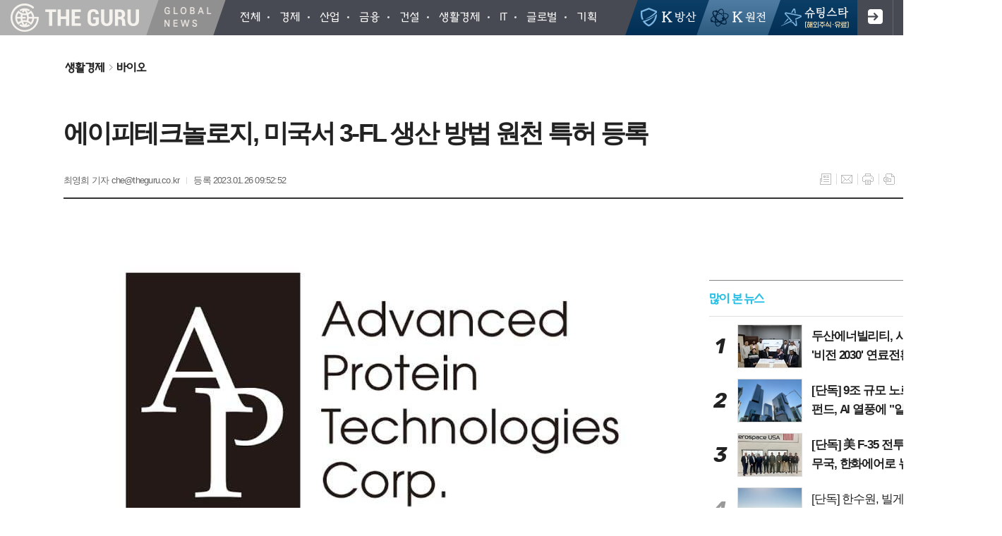

--- FILE ---
content_type: text/html; charset=utf-8
request_url: https://theguru.co.kr/news/article.html?no=48751
body_size: 16178
content:
<!DOCTYPE html>
<html lang="ko">
<head>
<meta charset="UTF-8">
<meta http-equiv="X-UA-Compatible" content="IE=edge">
<meta property="og:url"					content="https://www.theguru.co.kr/news/article.html?no=48751" />
<meta property="og:type"				content="article" />
<meta property="og:title"				content="[더구루] 에이피테크놀로지, 미국서 3-FL 생산 방법 원천 특허 등록" />
<meta property="og:description"			content="[더구루=최영희 기자] 모유올리고당(HMO) 전문기업 에이피테크놀로지가 미국에서 3-푸코실락토오스(3-FL) 생산 방법에 대한 원천 특허를 등록했다고 26일 밝혔다. 현재 상업화가 완료된 2’-푸코실락토오스(2’-FL)에 이어 3-FL을 이용한 제품 개발과 상업화를 추진할 계획이다. 해당 특허는 코리네박테리움 글루타미쿰을 활용한 3-FL 생산 방법에 관한 " />
<meta property="og:image"				content="https://www.theguru.co.kr/data/photos/20230104/art_16746943159559_400d10.jpg" />
<meta name="twitter:url"				content="https://www.theguru.co.kr/news/article.html?no=48751" />
<meta name="twitter:title"				content="[더구루] 에이피테크놀로지, 미국서 3-FL 생산 방법 원천 특허 등록" />
<meta name="twitter:card"				content="photo" />
<meta name="naver-site-verification" content="4f60a78d527527d2c7e30945ea66c943de6ab9bb" />
<meta name="naver-site-verification" content="590ff1fd0060f4519475f1dccc3e96bcd8012d95" />
<meta name="twitter:image"				content="https://www.theguru.co.kr/data/photos/20230104/art_16746943159559_400d10.jpg" />
<meta property="dable:item_id" content="48751">
<meta property="dable:title" content="[더구루] 에이피테크놀로지, 미국서 3-FL 생산 방법 원천 특허 등록">
<meta property="dable:image" content="https://www.theguru.co.kr/data/photos/20230104/art_16746943159559_400d10.jpg">
<meta property="dable:author" content="최영희 기자">
<meta property="article:section" content="생활경제">
<meta property="article:section2" content="바이오">
<meta property="article:published_time" content="2023-01-26T09:52:52+09:00">
<link rel="canonical" href="https://www.theguru.co.kr/news/article.html?no=48751" />
<link rel="apple-touch-icon-precomposed" href="/data/skin/layout/1/m20/images/favicon72.png">
<link rel="apple-touch-icon-precomposed" sizes="144x144" href="/data/skin/layout/1/m20/images/favicon144.png">
<link rel="shortcut icon" href="https://www.theguru.co.kr/favicon.ico"> 
<link rel="icon" href="https://www.theguru.co.kr/favicon.ico" type="image/x-icon">
<link rel="alternate" type="application/rss+xml" title="RSS 2.0" href="/data/rss/news.xml">
<link type="text/css" rel="stylesheet" href="/data/skin/layout/1/m20/images/css/index_cache.css">
<link type="text/css" rel="stylesheet" href="/data/skin/content/1/theme_title/index_cache.css">
<link type="text/css" rel="stylesheet" href="/data/skin/content/1/widget/index.css">
<!--[if lte IE 8]>
<link rel="stylesheet" type="text/css" href="/data/skin/layout/1/m20/images/css/ie_cache.css">
<![endif]-->
<title>에이피테크놀로지, 미국서 3-FL 생산 방법 원천 특허 등록</title>
<script type="application/ld+json">
{
	"@context": "https://schema.org",
	"@type": "NewsArticle",
	"headline": "[더구루] 에이피테크놀로지, 미국서 3-FL 생산 방법 원천 특허 등록",
	"image": [
		"https://www.theguru.co.kr/data/photos/20230104/art_16746943159559_400d10.jpg"
	],
	"datePublished": "2023-01-26T09:52:52+09:00",
	"dateModified": "2023-01-26T09:52:59+09:00",
	"author": [{
		"@type": "Person",	
		"name": "최영희 기자"
	}]
}
</script>

<script type="text/javascript" src="//send.mci1.co.kr/delivery/js/30006324/22218866346" async></script>
<meta name="google-site-verification" content="LTqMK1tyPVoqzB8a3fRFTrVzLVQmCjVXk2v5qyD0BZk" />
<script async src="https://pagead2.googlesyndication.com/pagead/js/adsbygoogle.js?client=ca-pub-0568324499015744" crossorigin="anonymous"></script>

<!--- Google admanager PC 선언부 ---->
<script async src="https://securepubads.g.doubleclick.net/tag/js/gpt.js"></script>
<script>
window.googletag = window.googletag || {cmd: []};
googletag.cmd.push(function() {
googletag.defineSlot('/22910306844/theguru.co.kr/theguru_article_pc_top_970x90', [970, 90], 'div-gpt-ad-1682670834895-0').addService(googletag.pubads());
googletag.defineSlot('/22910306844/theguru.co.kr/theguru_article_pc_right_A_300x250', [300, 250], 'div-gpt-ad-1682670950227-0').addService(googletag.pubads());
googletag.defineSlot('/22910306844/theguru.co.kr/theguru_article_pc_right_B_300x250', [300, 250], 'div-gpt-ad-1682670987406-0').addService(googletag.pubads());
googletag.defineSlot('/22910306844/theguru.co.kr/theguru_article_pc_right_C_300x250', [300, 250], 'div-gpt-ad-1682671023324-0').addService(googletag.pubads());
googletag.defineSlot('/22910306844/theguru.co.kr/theguru_article_pc_right_D_300x600', [300, 250], 'div-gpt-ad-1682671150910-0').addService(googletag.pubads());
googletag.defineSlot('/22910306844/theguru.co.kr/theguru_article_pc_inarticle_A_336x280', [336, 280], 'div-gpt-ad-1682671203912-0').addService(googletag.pubads());
googletag.defineSlot('/22910306844/theguru.co.kr/theguru_article_pc_inarticle_B_336x280', [336, 280], 'div-gpt-ad-1682671280623-0').addService(googletag.pubads());
googletag.defineSlot('/22910306844/theguru.co.kr/theguru_article_pc_down_center_A_336x280', [336, 280], 'div-gpt-ad-1682671342459-0').addService(googletag.pubads());
googletag.defineSlot('/22910306844/theguru.co.kr/theguru_article_pc_down_center_B_336x280', [336, 280], 'div-gpt-ad-1682671379411-0').addService(googletag.pubads());
googletag.defineSlot('/22910306844/theguru.co.kr/theguru_article_pc_down_center_C_fluid', ['fluid'], 'div-gpt-ad-1682671408512-0').addService(googletag.pubads());
googletag.defineSlot('/22910306844/theguru.co.kr/theguru_article_pc_down_center_down_970x250', [970, 250], 'div-gpt-ad-1682671446861-0').addService(googletag.pubads());
googletag.pubads().enableSingleRequest();
googletag.pubads().collapseEmptyDivs();
googletag.enableServices();
});
</script><link href="/data/cache/skin/1/head-cnts.css?20090508101900" type="text/css" rel="stylesheet" />
<link href="/data/cache/skin/1/article-cnts.css?20090508101900" type="text/css" rel="stylesheet" />
<meta name="subject" content="더구루(the guru)" />
<meta name="Copyright" content="더구루(the guru)" />
<meta name="keywords" content="더구루(the guru),더구루" />
<meta name="title" content="더구루(the guru)" />
<meta name="description" content="신속한 글로벌 기업·금융 뉴스, 정확한 글로벌 기업·금융 뉴스, 색다른 글로벌 기업·금융 뉴스" />

<script type='text/javascript' src='/plugin/jquery/jquery-1.3.2.min.js'></script>
<script type='text/javascript' src='/js/common/jquery.cookie.js'></script>
<script type='text/javascript' src='/plugin/jquery/jquery-ui-1.7.2.custom.min.js'></script>
<script type='text/javascript' src='/plugin/jquery/plugins/jquery.floatobject-1.0.js'></script>
<script type='text/javascript' src='/plugin/jquery/plugins/jquery.uploadify-v2.1.0/swfobject.js'></script>
<script type='text/javascript' src='/plugin/jquery/plugins/jquery.uploadify-v2.1.0/jquery.uploadify.v2.1.0.min.js'></script>
<script type='text/javascript' src='/plugin/jquery/plugins/jquery.newsticker.js'></script>
<script type='text/javascript' src='/plugin/jquery/plugins/jquery-galleryview/jquery.easing.1.3.js'></script>
<script type='text/javascript' src='/plugin/jquery/plugins/jquery-galleryview/jquery.galleryview-1.1.js'></script>
<script type='text/javascript' src='/plugin/jquery/plugins/jquery-galleryview/jquery.timers-1.1.2.js'></script>
<script type='text/javascript' src='/js/iecontrol.js'></script>
<script type='text/javascript' src='/js/xml_supports.js'></script>
<script type='text/javascript' src='/js/menu.js'></script>
<script type='text/javascript' src='/js/mynews.js'></script>
<script type='text/javascript' src='/js/input.js'></script>
<script type="text/javascript" src="/js/common/jquery-1.11.1.js"></script>
<script type="text/javascript" src="/js/common/jquery.fitvids.js"></script>
<script type="text/javascript" src="/js/common/swipe.js"></script>
<script type="text/javascript" src="/js/common/jquery.bxslider.js"></script>
<script type="text/javascript" src="/js/common/jquery.sticky.js"></script>
<script type="text/javascript" src="/js/common/icheck.js"></script>
<script type="text/javascript" src="/js/common/jquery-ui-1.9.2.custom.js"></script>
<script type="text/javascript" src="/js/common/jquery.easy-ticker.js"></script>
<link type="text/css" rel="stylesheet" href="/js/common/swiper.css">
<script type="text/javascript" src="/js/common/swiper.jquery.min.js"></script>
<script type="text/javascript" src="/js/common/jquery.simplyscroll.js"></script>
<link type="text/css" rel="stylesheet" href="/js/common/slick.css">
<script type="text/javascript" src="/js/common/slick.js"></script>
<script type="text/javascript" src="/js/common/jquery.slimscroll.js"></script>
<script type="text/javascript" src="/js/jquery.swipebox.js"></script><link rel="stylesheet" href="/plugin/photozoom/swipebox.css"><script type="text/javascript">
	var jQuery11 = $.noConflict(true);
</script>
<script type="text/javascript" src="/js/common/style.js"></script>
<meta property="naverblog:title"				content="에이피테크놀로지, 미국서 3-FL 생산 방법 원천 특허 등록" />

<script>
function ajaxGetSkinContent(layout_tpl, lay_no)
{
	$("#btn_more_" + lay_no).hide();
	$("#btn_more_loading_" + lay_no).show();
	if($("#skin_content_" + lay_no).attr("data-page") === undefined)
	{
		$("#skin_content_" + lay_no).attr("data-page", 1);
	}
	var page = Number($("#skin_content_" + lay_no).attr("data-page")) + 1;
	var mode = "get_skin_content";
	var parameter = "mode=" + mode + "&layout_tpl=" + layout_tpl + "&lay_no=" + lay_no + "&ajax_page=" + page + "&sec_no=0";

	$.ajax({
		url: "/news/ajax.php",
		data: parameter,
		dataType: "json",
		type:"POST",
		error: function(error) {
			console.log(error);
			return;
		},
		success: function(data){

			if(data.error_code)
			{
				console.log(data.error_message);
				return false;
			}
			$("#skin_content_" + lay_no).append($(data.html).find("#skin_content_" + lay_no).html());
			$("#skin_content_" + lay_no).attr("data-page", page);

			if($(data.html).find("#skin_content_" + lay_no).children().length >= $("#skin_content_" + lay_no).attr("data-count"))
			{
				$("#btn_more_" + lay_no).show();
			}
			$("#btn_more_loading_" + lay_no).hide();
		},
	});
}
</script>

<style>
.menu_wrap .hidden_skin, .top_ban_wrap .hidden_skin, .head_ban .hidden_skin { background: url(/data/skin/content/1/theme_title/images/bg_hr.png) repeat 0 0; height: 50px;}
.menu_wrap .html_no { position: absolute; right: 2px; top: 1px; background: #000; border-radius: 10px; color: #fff; font-family: Apple SD Gothic Neo, 돋움, Dotum, Helvetica, Droid Sans, AppleSDGothic, Arial, sans-serif; font-size: 12px; border: 1px solid #fff; display: block; padding: 1px 4px;}
.menu_wrap .html_text, .top_ban_wrap .html_text, .head_ban .html_text { position: absolute; right: 2px; top: 1px; background: #000; border-radius: 10px; color: #fff; font-family: Apple SD Gothic Neo, 돋움, Dotum, Helvetica, Droid Sans, AppleSDGothic, Arial, sans-serif; font-size: 12px; border: 1px solid #fff; display: block; padding: 1px 4px;}
.menu_wrap .html_no:before { content: "No."}
</style>


</head>

<body>


<!-- HEADER -->
<!-- 접근성 메뉴 -->
<ul class="accessibility">
	<li><a href="#gnb">주메뉴 바로가기</a></li>
	<li><a href="#container">본문 바로가기</a></li>
</ul>

<div class="body_wrap">
	<!-- 헤더 -->
	<div id="header">
		<div>
			
			<div class="h_left">
				
				<h1><b><a href="/"><img src="/data/skin/layout/1/m20/images/img/top.png?191230" alt="THE GURU"></a></b></h1>
				<h2><b><a href="/"><img src="/data/skin/layout/1/m20/images/img/r_logo.png?191230" alt="Global News"></a></b></h2>
				
				<div class="head_con">
					
					<div class="pr">
						<ul id="gnb" class="vertical">
														<li>
								<a href="/news/article_list_all.html"  ><span>전체</span></a>
															</li>
														<li>
								<a href="/news/section_list_all.html?sec_no=26"  ><span>경제</span></a>
															</li>
														<li>
								<a href="/news/section_list_all.html?sec_no=33"  ><span>산업</span></a>
															</li>
														<li>
								<a href="/news/section_list_all.html?sec_no=40"  ><span>금융</span></a>
															</li>
														<li>
								<a href="/news/section_list_all.html?sec_no=46"  ><span>건설</span></a>
															</li>
														<li>
								<a href="/news/section_list_all.html?sec_no=52"  ><span>생활경제</span></a>
															</li>
														<li>
								<a href="/news/section_list_all.html?sec_no=57"  ><span>IT</span></a>
															</li>
														<li>
								<a href="/news/section_list_all.html?sec_no=30"  ><span>글로벌</span></a>
															</li>
														<li>
								<a href="/news/section.html?sec_no=77"  ><span>기획</span></a>
															</li>
													</ul>
						<script type="text/javascript">
						jQuery11(function(){
							
							var gnbMenu = jQuery11('#gnb > li');
							
							gnbMenu.hover(function(){
								jQuery11(this).children('a').addClass('on');
								jQuery11(this).children('ul').stop().slideDown(200);
							}, function(){
								jQuery11(this).children('a').removeClass('on');
								jQuery11(this).children('ul').hide();
							});
							
							jQuery11('#gnb > li').on('mouseover',function(){
								var li = jQuery11(this).find("li").find("span");
								var max = 0;
								for(var i = 0; i < li.length; i++)
								{
									if(max < $(li[i]).outerWidth(true) + 1)
									{
										max = $(li[i]).outerWidth(true) + 1;
									}
								}
								jQuery11(this).find("ul").css('width', max);
							});
						});
						</script>
					</div>
					
				</div>
				
			</div>
			
			<div class="h_right">
				
				
				<a href="/news/section.html?sec_no=108" class="btn_head_top bht01"><span>K-방산</span></a>
				<a href="/news/section.html?sec_no=109" class="btn_head_top bht02"><span>K-원전</span></a>
				<a href="/news/section.html?sec_no=90" class="btn_head_top bht03"><span>슈팅스타</span></a>
				
									
								<ul class="top_nav">
					<li><a href="/member/member_join.html" class="btn_join tooltip" title="회원가입">회원가입</a></li>
					<li><a href="/member/member_login.html" class="btn_login tooltip" title="로그인">로그인</a></li>
				</ul>
								
				<a href="javascript:void(0)" class="btn_all_search tooltip" title="검색">검색창 열기</a>
				
								<a href="#" class="all_nav tooltip" title="전체메뉴"><span>메뉴</span></a>
								
			</div>
		</div>
	</div>
	


<div class="allnav_wrap">
	
	<div class="swiper-container">
		<div class="swiper-wrapper">
			<div class="swiper-slide">
				<a href="#" class="allnav_close">닫기</a>
				
				<h6 class="allnav_tit"><b><a href="/"><img src="/data/skin/layout/1/m20/images/img/top.png?191230" alt="THE GURU"></a></b></h6>
				
				<ul class="allnav">
										<li>
						<a href="/news/article_list_all.html"  >전체</a>
											</li>
										<li>
						<a href="/news/section_list_all.html?sec_no=26"  >경제</a>
											</li>
										<li>
						<a href="/news/section_list_all.html?sec_no=33"  >산업</a>
											</li>
										<li>
						<a href="/news/section_list_all.html?sec_no=40"  >금융</a>
											</li>
										<li>
						<a href="/news/section_list_all.html?sec_no=46"  >건설</a>
											</li>
										<li>
						<a href="/news/section_list_all.html?sec_no=52"  >생활경제</a>
											</li>
										<li>
						<a href="/news/section_list_all.html?sec_no=57"  >IT</a>
											</li>
										<li>
						<a href="/news/section_list_all.html?sec_no=30"  >글로벌</a>
											</li>
										<li>
						<a href="/news/section.html?sec_no=77"  >기획</a>
											</li>
									</ul>
			</div>
		</div>
		
	    <!-- Add Scroll Bar -->
	    <div class="swiper-scrollbar"></div>
	</div>
	
	<script>
	var swiper = new Swiper('.swiper-container', {
		direction: 'vertical',
		slidesPerView: 'auto',
		freeMode: true,
		freeModeMomentumBounce: false,
		freeModeMomentumBounceRatio: 0,
		scrollbar: { 
			el: '.swiper-scrollbar'
		},
		mousewheel: true,
	});
	</script>
  
</div>

<div class="allnav_mask" style="display: none;"></div>
<script type="text/javascript">
jQuery11(function(){

	var allBody = jQuery11('html');
	var allNav = jQuery11('.all_nav');
	var allNavWrap = jQuery11('.allnav_wrap');
	var allNavClose = jQuery11('.allnav_close');
	var allNavMask = jQuery11('.allnav_mask');
	
	allNav.on('click',function(){
		if(allNavWrap.css('right') == ('-320px')){
			allBody.addClass('hidden');
			allNavWrap.addClass('active');
			allNavMask.show();
			//jQuery11('.body_wrap').addClass('blur_p');
			return false;
		} else {
			allBody.removeClass('hidden');
			allNavWrap.removeClass('active');
			allNavMask.hide();
			//jQuery11('.body_wrap').removeClass('blur_p');
			return false;
		};
	});
	
	allNavClose.on('click',function(){
		allBody.removeClass('hidden');
		allNavWrap.removeClass('active');
		allNavMask.hide();
		//jQuery11('.body_wrap').removeClass('blur_p');
		return false;
	});
	
	allNavMask.on('click',function(){
		allBody.removeClass('hidden');
		allNavWrap.removeClass('active');
		allNavMask.hide();
		//jQuery11('.body_wrap').removeClass('blur_p');
		return false;
	});
	
	jQuery11(document).on('click',function(){
		allBody.removeClass('hidden');
		allNavWrap.removeClass('active');
		allNavMask.hide();
		//jQuery11('.body_wrap').removeClass('blur_p');
	});
	allNavWrap.on('click',function(e){ 
		e.stopPropagation(); 
	});
	
});
</script>



<div class="wrapper article_top">
	<div>
		<div class="pr pb00">
			<ul class="art_top_nav">
				<li><a href="section_list_all.html?sec_no=52">생활경제</a></li>
								<li><a href="section_list_all.html?sec_no=56">바이오</a></li>
							</ul>
		</div>
		
		<div class="pb00" style="margin-bottom: -35px;">
			<hr class='spc' style='height:20px;'>
<div style="width:970px;margin:0 auto 10px;text-align:center;">
<!-- /22910306844/theguru.co.kr/theguru_article_pc_top_970x90 -->
<div id='div-gpt-ad-1682670834895-0' style='min-width: 970px; min-height: 90px;'>
  <script>
    googletag.cmd.push(function() { googletag.display('div-gpt-ad-1682670834895-0'); });
  </script>
</div>
</div><hr class='spc' style='height:15px;'>
<div class="arv_008_01">
	<div class="fix_art_top">
		<div>
			<div class="art_top">
				<h2>에이피테크놀로지, 미국서 3-FL 생산 방법 원천 특허 등록</h2>
				
				<ul class="art_info">
										<li><a href="/news/article_list_writer.html?name=%EC%B5%9C%EC%98%81%ED%9D%AC+%EA%B8%B0%EC%9E%90">최영희 기자  che@theguru.co.kr</a></li>
										
					
					<li>등록 2023.01.26 09:52:52</li>
								    </ul>
			    
				<ul class="util">
			        <li class="u01"><a href="/news/section.html?sec_no=56" title="목록" class="tooltip">목록</a></li>
			        <li class="u02"><a href="javascript:openWin('/news/mail_form.html?no=48751', 'mail_pop', '700', '700', 'yes');" title="메일" class="tooltip">메일</a></li>
					  
			        <li class="u03"><a href="javascript:openWin('/news/article_print.html?no=48751', 'print_pop', '760', '600', 'yes');" title="프린트" class="tooltip">프린트</a></li>					
								        <li class="u04"><a href="/news/scrap_proc.php?mode=insert&no=48751" title="스크랩" class="tooltip">스크랩</a></li>
			    </ul>    
			    <ul class="txt_zoom">
			        <li class="tz01"><a href="#" onClick="javascript:news_large(); return false;" title="글씨크기 크게" class="tooltip">글씨크기 크게</a></li>
					<li class="tz02"><a href="#" onClick="javascript:news_small(); return false;" title="글씨크기 작게" class="tooltip">글씨크기 작게</a></li>
			    </ul>
			    
			    
			    <div class="art_share" style="display: none;">
	
	
					<meta name="nate-note" content="원문 제목: 에이피테크놀로지, 미국서 3-FL 생산 방법 원천 특허 등록">
					
					<script type="text/javascript" src="/js/kakaolink.js"></script>
					<script type="text/javascript" src="/js/kakao.min.js"></script>
					<script type="text/javascript" src="/js/social.js"></script>
										<script>
					<!--
					Kakao.init('5b179660308490907054c6db90f353d5');
					//-->
					</script>
										
					<div id="dek" style="position:absolute; visibility:hidden; z-index:-1;"></div>
					
					<!-- 기사 공유 -->
					<ul class="btn_share">
						<li class="bs01"><a href="#" onclick="openSocial('facebook', 'https://www.theguru.co.kr/news/article.html?no=48751', '%EC%97%90%EC%9D%B4%ED%94%BC%ED%85%8C%ED%81%AC%EB%86%80%EB%A1%9C%EC%A7%80%2C%20%EB%AF%B8%EA%B5%AD%EC%84%9C%203-FL%20%EC%83%9D%EC%82%B0%20%EB%B0%A9%EB%B2%95%20%EC%9B%90%EC%B2%9C%20%ED%8A%B9%ED%97%88%20%EB%93%B1%EB%A1%9D', 'www.theguru.co.kr', '더구루',  '', '');return false;" title="페이스북" class="tooltip">페이스북</a></li>
						<li class="bs02"><a href="#" onclick="openSocial('twitter', 'https://www.theguru.co.kr/news/article.html?no=48751', '%EC%97%90%EC%9D%B4%ED%94%BC%ED%85%8C%ED%81%AC%EB%86%80%EB%A1%9C%EC%A7%80%2C%20%EB%AF%B8%EA%B5%AD%EC%84%9C%203-FL%20%EC%83%9D%EC%82%B0%20%EB%B0%A9%EB%B2%95%20%EC%9B%90%EC%B2%9C%20%ED%8A%B9%ED%97%88%20%EB%93%B1%EB%A1%9D', 'www.theguru.co.kr', '더구루',  '', '');return false;" title="엑스" class="tooltip">엑스</a></li>
						<li class="bs03"><a href="#" onclick="openSocial('kakaotalk', 'https://www.theguru.co.kr/news/article.html?no=48751', '%EC%97%90%EC%9D%B4%ED%94%BC%ED%85%8C%ED%81%AC%EB%86%80%EB%A1%9C%EC%A7%80%2C%20%EB%AF%B8%EA%B5%AD%EC%84%9C%203-FL%20%EC%83%9D%EC%82%B0%20%EB%B0%A9%EB%B2%95%20%EC%9B%90%EC%B2%9C%20%ED%8A%B9%ED%97%88%20%EB%93%B1%EB%A1%9D', 'www.theguru.co.kr', '더구루',  '%26nbsp%3B%0D%0A%0D%0A%0A%0D%0A%0D%0A%20%20%0D%0A%20%20%20%20googletag.cmd.push%28function%28%29%20%7B%20googletag.display%28%27div-gpt-ad-1682671203912-0%27%29%3B%20%7D%29%3B%0D%0A%20%20%0D%0A%5B%EB%8D%94%EA%B5%AC%EB%A3%A8%3D%EC%B5%9C%EC%98%81%ED%9D%AC%20%EA%B8%B0%EC%9E%90%5D%26nbsp%3B%EB%AA%A8%EC%9C%A0%EC%98%AC%EB%A6%AC%EA%B3%A0%EB%8B%B9%28HMO%29%26nbsp%3B%EC%A0%84%EB%AC%B8%EA%B8%B0%EC%97%85%20%EC%97%90%EC%9D%B4%ED%94%BC%ED%85%8C%ED%81%AC%EB%86%80%EB%A1%9C%EC%A7%80%EA%B0%80%20%EB%AF%B8%EA%B5%AD%EC%97%90%EC%84%9C', 'https://www.theguru.co.kr/data/photos/20230104/art_16746943159559_400d10.jpg', '719', '408');return false;" title="카카오톡" class="tooltip">카카오톡</a></li>
						<li class="bs05"><a href="#" onclick="openSocial('naverblog', 'https://www.theguru.co.kr/news/article.html?no=48751', '', 'www.theguru.co.kr', '더구루',  '', '');return false;" title="네이버블로그" class="tooltip">네이버블로그</a></li>	
					</ul>
					<!-- //기사 공유 -->
				
				</div>
			</div>
		</div>
		<span class="h_scroll_bar"></span>
	</div>
</div>

<script type="text/javascript">
var art_font_size = parseInt($('#news_body_area, .box_art > div').css('fontSize'));

function news_large()
{
  art_font_size++;
  if (art_font_size > 30)
    art_font_size = 30;
  news_reset_font();
}

function news_small()
{
  art_font_size--;
  if (art_font_size < 10)
    art_font_size = 10;
  news_reset_font();
}

function news_reset_font()
{
  $('#news_body_area').css('fontSize', art_font_size+'px');
}

jQuery11(function(){
		
	jQuery11(window).scroll(function(){
		
		var hsb = jQuery11('.h_scroll_bar'),
			buh = jQuery11('body').outerHeight(),
			wuh = jQuery11(window).height(),
			ypo = jQuery11(this).scrollTop(),
			auh = buh - wuh,
			percent = ypo * 100 / auh;
		
		hsb.css('width', percent + '%');
	
	});

});
</script>
		</div>
	</div>
</div>

<script type="text/javascript">
$(function(){
	var artHeight = $('.arv_008_01 .art_top').outerHeight() + 30;
	
	$(window).scroll(function(){
		var artTopScroll = $(this).scrollTop(),
			HeadHeight01 = $('.head_wrap').outerHeight(),
			HeadHeight02 = $('.arv_008_01 .art_top').outerHeight(),
			HeadHeight03 = $('.art_top_nav').outerHeight(),
			topHeight = HeadHeight01 + HeadHeight02 + HeadHeight03 + 30;
		
		if(artTopScroll >= topHeight){
			$('.arv_008_01').css('padding-top', artHeight);
			$('.fix_art_top').addClass('fix');
		}
		else {
			$('.arv_008_01').css('padding-top', '0');
			$('.fix_art_top').removeClass('fix');
		}
	});
});
</script>

<!-- CONTENT -->
<div id="container" class="wrapper column-wrap">
	
	<div>
		<div class="column sublay">
			<div>
				<div>
										
					
					<div class="arv_009_01">
	
	<div class="cnt_view news_body_area">
				
		<!-- 기사본공 필수 공용 : Smart Editor Style Sheet -->
		<link href="/plugin/SEditor/css/style.css" rel="stylesheet" type="text/css">

				<div style="font-size:18px;" id="news_body_area" class="smartOutput" itemprop="articleBody">
			
			<p style="text-align:center"><img alt="" class="sm-image-c" src="//www.theguru.co.kr/data/photos/20230104/art_16746943159559_400d10.jpg" xtype="photo">
<iframe width="100%" height="100" src="https://ad.adinc.kr/cgi-bin/PelicanC.dll?impr?pageid=097g&out=iframe" allowTransparency = "true" marginwidth="0" marginheight="0" hspace="0" vspace="0" frameborder="0" scrolling="no"></iframe></p>

<p>&nbsp;</p>


<div style='clear:both;float:right;margin-left:20px;width:336px;height:280px;'><!-- /22910306844/theguru.co.kr/theguru_article_pc_inarticle_A_336x280 -->
<div id='div-gpt-ad-1682671203912-0' style='min-width: 336px; min-height: 280px;'>
  <script>
    googletag.cmd.push(function() { googletag.display('div-gpt-ad-1682671203912-0'); });
  </script>
</div></div><p>[더구루=최영희 기자]&nbsp;모유올리고당(HMO)&nbsp;전문기업 에이피테크놀로지가 미국에서&nbsp;3-푸코실락토오스(3-FL)&nbsp;생산 방법에 대한 원천 특허를 등록했다고&nbsp;26일 밝혔다.&nbsp;</p>

<p>&nbsp;</p>

<p>현재 상업화가 완료된&nbsp;2’-푸코실락토오스(2’-FL)에 이어&nbsp;3-FL을 이용한 제품 개발과 상업화를 추진할 계획이다.</p>

<p>&nbsp;</p>

<p>해당 특허는 코리네박테리움 글루타미쿰을 활용한&nbsp;3-FL&nbsp;생산 방법에 관한 것으로,&nbsp;지난&nbsp;2015년&nbsp;2’-FL&nbsp;생산 방법과 같은 방식의 원천 특허다.&nbsp;코리네박테리움은 한국은 물론 세계적으로 조미료(MSG),&nbsp;아미노산 등의 식품 소재를 생산하는데 활용되는 안전한 미생물이다.</p>

<p>&nbsp;</p>

<p>에이피테크놀로지는 동일한 미생물을 이용해 세계 최초로 모유올리고당을 생산하고 있다.&nbsp;미생물을 이용한 생산 방식은 직접 추출,&nbsp;화학적 추출에 비해 공정이 단순하고 생산비용이 저렴해 안정적이고 높은 효율로&nbsp;3-FL의 대량생산이 가능하다.</p>

<p>&nbsp;</p>

<p>윤종원 에이피테크놀로지 연구소장은 “3-FL&nbsp;생산 방법에 대한 특허를 국내와 미국에 등록하고 상업화를 위해 각국의 인허가를 준비 중”이라며 “코리네박테리움을 이용한&nbsp;3-FL의 생산방법이 미국에서 특허등록이 된 것은 모유올리고당의 대량 생산 및 생리활성에 대한 심층연구의 가속화에도 큰 의미”라고 말했다.</p>

<p>&nbsp;</p>

<p>이어 “모유올리고당 주성분의 다양한 생리활성 연구를 진행하며 모유와 가장 유사한&nbsp;HMO&nbsp;포트폴리오를 만들기 위해 노력하고 있다”며 “올해는&nbsp;3-FL&nbsp;등&nbsp;6개 주요 모유올리고당 품목의 생산기술을 상업화 수준까지 끌어올리겠다”고 전했다.</p>

<p>&nbsp;</p>


<div style='clear:both;float:right;margin-left:20px;width:336px;height:280px;'><!-- /22910306844/theguru.co.kr/theguru_article_pc_inarticle_B_336x280 -->
<div id='div-gpt-ad-1682671280623-0' style='min-width: 336px; min-height: 280px;'>
  <script>
    googletag.cmd.push(function() { googletag.display('div-gpt-ad-1682671280623-0'); });
  </script>
</div></div><p>에이피테크놀로지는 안전원료인증(GRAS)을 받은 균주로부터&nbsp;2’-FL의 상업화를 성공적으로 완료하고 연구를 통해 성분의 유용한 효능을 밝혀내고 있다.&nbsp;</p>
		</div>
			
		
		<script type="text/javascript">
					
		var MYNEWS_PHOTO_LIMIT_WIDTH = parseInt("875");
		

			var imageLoaded = function(obj) {

				// Run onload code.
				var title = obj.attr('title');
				obj.attr('alt', title);
				obj.removeAttr('title');
			
				var image_align_class = "";
				var clazz = obj.attr('class');
				if (clazz != null && clazz.length > 0) {
					image_align_class = " "+clazz;
				}
			
				obj.attr('class', 'img');
				obj.removeAttr('xtype');
			
				var w = obj.width();
				if (isNaN(w)) {
					w = 0;
				}
				var h = parseInt(obj.css('height'));
				if (isNaN(h)) {
					h = 0;
				}
			
				if (w <= 0) {
					var timg = new Image();
					timg.src = this.src;
					w = parseInt(timg.width);
					if (isNaN(w)) {
						//...
					}
				}
				if (w > MYNEWS_PHOTO_LIMIT_WIDTH) {
					var pct = parseFloat(MYNEWS_PHOTO_LIMIT_WIDTH) / parseFloat(w);
					w = MYNEWS_PHOTO_LIMIT_WIDTH;
			
					if (pct > 0 && pct < 1 && h > 0) {
						h = Math.floor(parseFloat(h) * pct);
					}
				}
				obj.css('width', w+"px");
			
				if (h > 0) {
					obj.css('height', h+"px");
				}
			
				if(image_align_class.trim() == "sm-image-c")
				{
					obj.wrap("<div class='imgframe "+image_align_class+"' style='display:inline-block;width:100%;'></div>");
				}
				else
				{
					obj.wrap("<div class='imgframe "+image_align_class+"' style='display:inline-block;width:"+w+"px;'></div>");
				}
				if (title != null && title.length > 1) { // 기본 공백 무시
					if (title.indexOf('▲') == -1) {
						title = '▲ ' + title;
					}
//					obj.after("<div class='imgcaption2' style='display:inline-block;width:"+w+"px;'>"+title+"</div>");
					obj.after("<div style='display:block;text-align:center'><div class='imgcaption2' style='display:inline-block;width:"+w+"px;'>"+title+"</div></div>");
				}

				// 이미지 테이블 처리
				if(document.getElementsByClassName('news_body_area').length > 0){
					if(document.getElementsByClassName('news_body_area')[0].getElementsByTagName('img').length > 0){
						imgTag = document.getElementsByClassName('news_body_area')[0].getElementsByTagName('img');

						for(i = 0; i < imgTag.length; i++){
							width = imgTag[i].width;
							tableTag = imgTag[i].parentNode.parentNode.parentNode.parentNode.parentNode;
							if(tableTag.tagName == 'TABLE'){
								tableTag.setAttribute('style',"width:" + width + "px;margin:10px auto");
							}
						}
					}
				}

			}

		var img_caption = setInterval(make_caption, 1000);

		function make_caption()
		{
			/*
			$("img[xtype='photo']").each(function() {
				if($(this).width() > 0)
				{
					imageLoaded($(this));
					clearInterval(img_caption);
				}
			});
			*/
			$("div.news_body_area img").each(function() {
				if($(this).width() > 0)
				{
					imageLoaded($(this));
					clearInterval(img_caption);
				}
			});
		}
		</script>
	
	    

			
	</div>


	
</div>

<script type="text/javascript">
var art_font_size = parseInt($('#news_body_area, .box_art > div').css('fontSize'));

function news_large()
{
  art_font_size++;
  if (art_font_size > 30)
    art_font_size = 30;
  news_reset_font();
}

function news_small()
{
  art_font_size--;
  if (art_font_size < 10)
    art_font_size = 10;
  news_reset_font();
}

function news_reset_font()
{
  $('#news_body_area').css('fontSize', art_font_size+'px');
}
</script>


<!-- 동영상 하단 고정 -->
<script type="text/javascript">
jQuery11(function() {
	var movieWrap = jQuery11('div').hasClass('x-movie');
	
	if(movieWrap == true) {
		$('.x-movie').children('iframe').wrap('<div class="mov_wrap"></div>');
		$('.x-movie').eq(0).children('div').children('iframe').after('<a href="javascript:void(0)">닫기</a>');
	
		var xMovieTop = jQuery11('.x-movie').eq(0).offset().top;
		var xMovieHei = jQuery11('.x-movie iframe').eq(0).outerHeight();
		var total = xMovieTop + xMovieHei;
		var screenFix = true;
		
		jQuery11('.x-movie').eq(0).css('min-height', xMovieHei + 'px').css('width', '100%');
		
		jQuery11('.x-movie > div > a').on('click', function(){
			screenFix = false;
			jQuery11('.x-movie').eq(0).removeClass('fixed');
			return false;
		});
		
		jQuery11(window).scroll(function(){
			
			var movTopFix = jQuery11(this).scrollTop();
			
			if($(window).scrollTop() == 0){
				screenFix = true
			};
			
			if(movTopFix >= total && screenFix){
				screenFix = true;
				jQuery11('.x-movie').eq(0).addClass('fixed');
			}
			else {
				jQuery11('.x-movie').eq(0).removeClass('fixed');
			};
			
		}).trigger('scroll');
	}
	
});
</script>
<!-- // 동영상 하단 고정 --><hr class='skin_margin' style='height:30px;'>
<div class="arv_009_02">
	
	<div class="cnt_view news_body_area">
				<div class="art_more"><a href="/news/article_list_writer.html?name=%EC%B5%9C%EC%98%81%ED%9D%AC+%EA%B8%B0%EC%9E%90"><b>최영희 기자 </b>의 전체기사 보기</a></div>
			

	</div>

</div><div class="arv_003">
	
	
	
	
	
</div>
					
										
										
					<div class="column col02">
						<div>
							<div>
								<div style="width:336px;margin:0 auto 10px;text-align:center;">
<!-- /22910306844/theguru.co.kr/theguru_article_pc_down_center_A_336x280 -->
<div id='div-gpt-ad-1682671342459-0' style='min-width: 336px; min-height: 280px;'>
  <script>
    googletag.cmd.push(function() { googletag.display('div-gpt-ad-1682671342459-0'); });
  </script>
</div>
</div>

							</div>
						</div>
						<div>
							<div>
								<div style="width:336px;margin:0 auto 10px;text-align:center;">
<!-- /22910306844/theguru.co.kr/theguru_article_pc_down_center_B_336x280 -->
<div id='div-gpt-ad-1682671379411-0' style='min-width: 336px; min-height: 280px;'>
  <script>
    googletag.cmd.push(function() { googletag.display('div-gpt-ad-1682671379411-0'); });
  </script>
</div>
</div>

							</div>
						</div>
					</div>
					
					<div class="arv_002    ">
	<div class="wrap">
		
		<script src="//developers.kakao.com/sdk/js/kakao.min.js"></script>
		<script type="text/javascript" src="/js/social.js?20180607110000"></script>
				<script>
		<!--
		Kakao.init('5b179660308490907054c6db90f353d5');
		//-->
		</script>
				
		<div id="dek" style="position:absolute; visibility:hidden; z-index:-1;"></div>
	
		<!-- 기사 공유 -->
		<ul class="btn_share">
			<li class="bs01"><a href="#" onclick="openSocial('facebook', 'https://www.theguru.co.kr/news/article.html?no=48751', '%EC%97%90%EC%9D%B4%ED%94%BC%ED%85%8C%ED%81%AC%EB%86%80%EB%A1%9C%EC%A7%80%2C%20%EB%AF%B8%EA%B5%AD%EC%84%9C%203-FL%20%EC%83%9D%EC%82%B0%20%EB%B0%A9%EB%B2%95%20%EC%9B%90%EC%B2%9C%20%ED%8A%B9%ED%97%88%20%EB%93%B1%EB%A1%9D', 'www.theguru.co.kr', '더구루',  '', '');return false;" title="페이스북" class="tooltip">페이스북</a></li>
			<li class="bs02"><a href="#" onclick="openSocial('twitter', 'https://www.theguru.co.kr/news/article.html?no=48751', '%EC%97%90%EC%9D%B4%ED%94%BC%ED%85%8C%ED%81%AC%EB%86%80%EB%A1%9C%EC%A7%80%2C%20%EB%AF%B8%EA%B5%AD%EC%84%9C%203-FL%20%EC%83%9D%EC%82%B0%20%EB%B0%A9%EB%B2%95%20%EC%9B%90%EC%B2%9C%20%ED%8A%B9%ED%97%88%20%EB%93%B1%EB%A1%9D', 'www.theguru.co.kr', '더구루',  '', '');return false;" title="엑스" class="tooltip">엑스</a></li>
			<li class="bs03"><a href="#" onclick="openSocial('kakaotalk', 'https://www.theguru.co.kr/news/article.html?no=48751', '%EC%97%90%EC%9D%B4%ED%94%BC%ED%85%8C%ED%81%AC%EB%86%80%EB%A1%9C%EC%A7%80%2C%20%EB%AF%B8%EA%B5%AD%EC%84%9C%203-FL%20%EC%83%9D%EC%82%B0%20%EB%B0%A9%EB%B2%95%20%EC%9B%90%EC%B2%9C%20%ED%8A%B9%ED%97%88%20%EB%93%B1%EB%A1%9D', 'www.theguru.co.kr', '더구루',  '%26nbsp%3B%0D%0A%0D%0A%0A%0D%0A%0D%0A%20%20%0D%0A%20%20%20%20googletag.cmd.push%28function%28%29%20%7B%20googletag.display%28%27div-gpt-ad-1682671203912-0%27%29%3B%20%7D%29%3B%0D%0A%20%20%0D%0A%5B%EB%8D%94%EA%B5%AC%EB%A3%A8%3D%EC%B5%9C%EC%98%81%ED%9D%AC%20%EA%B8%B0%EC%9E%90%5D%26nbsp%3B%EB%AA%A8%EC%9C%A0%EC%98%AC%EB%A6%AC%EA%B3%A0%EB%8B%B9%28HMO%29%26nbsp%3B%EC%A0%84%EB%AC%B8%EA%B8%B0%EC%97%85%20%EC%97%90%EC%9D%B4%ED%94%BC%ED%85%8C%ED%81%AC%EB%86%80%EB%A1%9C%EC%A7%80%EA%B0%80%20%EB%AF%B8%EA%B5%AD%EC%97%90%EC%84%9C', 'https://www.theguru.co.kr/data/photos/20230104/art_16746943159559_400d10.jpg', '719', '408');return false;" title="카카오톡" class="tooltip">카카오톡</a></li>
						<li class="bs05"><a href="#" onclick="openSocial('naverblog', 'https://www.theguru.co.kr/news/article.html?no=48751', '', 'www.theguru.co.kr', '더구루',  '', '');return false;" title="네이버블로그" class="tooltip">네이버블로그</a></li>
			<li class="bs06"><a href="#" onclick="openSocial('navershare', 'https://www.theguru.co.kr/news/article.html?no=48751', '', 'www.theguru.co.kr', '더구루',  '', '');return false;" title="네이버카페" class="tooltip">네이버카페</a></li>
			<li class="bs07"><a href="#" onclick="openSocial('band', 'https://www.theguru.co.kr/news/article.html?no=48751', '%EC%97%90%EC%9D%B4%ED%94%BC%ED%85%8C%ED%81%AC%EB%86%80%EB%A1%9C%EC%A7%80%2C%20%EB%AF%B8%EA%B5%AD%EC%84%9C%203-FL%20%EC%83%9D%EC%82%B0%20%EB%B0%A9%EB%B2%95%20%EC%9B%90%EC%B2%9C%20%ED%8A%B9%ED%97%88%20%EB%93%B1%EB%A1%9D', 'www.theguru.co.kr', '더구루',  '', '');return false;" title="밴드" class="tooltip">밴드</a></li>
				
		</ul>
		<!-- //기사 공유 -->
	
				<p class="copyright">Copyright © 2019 THE GURU. All rights reserved.</p>
			</div>
</div><div class="arv_004    " id="replyCon">


<!-- 의견글// -->
<div id="commentPane"></div>

</div>

<script type="text/javascript">

var cmtPageNo = 1;

function ajaxCommentList(page)
{
	var parameter = 'no=48751&target_code=A&page=' + page;

	$.ajax({
		url: '/news/comment.html',
		data: parameter,
		dataType: 'json',
		type:'POST',
		error: function(error) {
			console.log(error); 
			return; 
		},
		success: function(data){

			if(data.error_code)
			{
				console.log(data.error_message);
				return false;
			}
			
			$("#commentPane").html(data.html);
			cmtPageNo = page;
		},
	});
}

ajaxCommentList(1);

function chk_len(cmt_no, limit_length)
{
	var len = $('#body_' + cmt_no).val().length;
	$('#cur_len_' + cmt_no).html(len);
	if (len > limit_length)
	{
		var keycode = window.event.keyCode;
		if (keycode == 8 || keycode == 46) return;
		alert(limit_length + "자 이내로 작성해주세요~");
		return;
	}
}


function ajaxCommentWrite(cmt_no)
{
	
	if($('#body_' + cmt_no).val().length > $("#art_cmt_limit_str_num").val())
	{
		alert($("#art_cmt_limit_str_num").val() + "자 이하로 내용을 작성해주세요.");
		return;
	}
		if($("#cmt_name_" + cmt_no).val().trim() == "")
	{
		alert("닉네임을 입력해주세요");
		$("#cmt_name_" + cmt_no).focus();
		return false;
	}
	if($("#cmt_passwd_" + cmt_no).val().trim() == "")
	{
		alert("비밀번호를 입력해주세요");
		$("#cmt_passwd_" + cmt_no).focus();
		return false;
	}
	if($("#cmt_spam_code_" + cmt_no).val().trim() == "")
	{
		alert("스팸방지 코드를 입력해주세요");
		$("#cmt_spam_code_" + cmt_no).focus();
		return false;
	}
	
	if($("#body_" + cmt_no).val().trim() == "")
	{
		alert("내용을 입력해주세요");
		$("#body_" + cmt_no).focus();
		return false;
	}

	var parameter = $("#cmt_write_" + cmt_no).serialize();

	$.ajax({
		url: '/news/comment.php',
		data: parameter,
		dataType: 'json',
		type:'POST',
		error: function(error) {
			console.log(error); 
			return; 
		},
		success: function(data){

			if(data.error_code)
			{
				alert(data.error_message);
				return false;
			}
			
			ajaxCommentList(1);
		},
	});
}

// 코멘트 삭제
function ajaxCommentDelete(cmt_no, p_cmt_no)
{
		if($('#cmt_delete_' + cmt_no).val().trim() == "")
	{
		alert('비밀번호를 입력해주세요.');
		$('#cmt_delete_' + cmt_no).focus();
		return false;
	}
	
	var parameter = "mode=del&no=48751&page=" + cmtPageNo + "&cmt_no=" + cmt_no + "&p_cmt_no=" + p_cmt_no + "&passwd=" + $('#cmt_delete_' + cmt_no).val();

	$.ajax({
		url: '/news/comment.php',
		data: parameter,
		dataType: 'json',
		type:'POST',
		error: function(error) {
			console.log(error); 
			return; 
		},
		success: function(data){

			if(data.error_code)
			{
				alert(data.error_message);
				return false;
			}
			
//			$('#cmt_delete_form_' + cmt_no).hide();
//			$("#cmt_li_" + cmt_no).remove();
			ajaxCommentList(cmtPageNo);
		},
	});

}
function ajaxCommentDeleteConfirm(cmt_no, p_cmt_no)
{
		$('#cmt_delete_form_' + cmt_no).hide();
	$('#cmt_delete_form_' + cmt_no).show();
	$('#cmt_delete_' + cmt_no).focus();
	}

// 답글보기
function showCmtReplyList(cmt_no)
{
	$("#cmt_reply_list_" + cmt_no).toggle();
}

// 추천
function ajaxCommentRecommend(cmt_no, recmdType)
{
	
	var parameter = "mode=recmd&no=&cmt_no=" + cmt_no + "&type=" + recmdType;

	$.ajax({
		url: '/news/comment.php',
		data: parameter,
		dataType: 'json',
		type:'POST',
		error: function(error) {
			console.log(error); 
			return; 
		},
		success: function(data){

			if(data.error_code)
			{
				alert(data.error_message);
				return false;
			}
			
			if( data.cnt_logck == "1" )
			{
				$("#cnt_best_" + cmt_no).html(data.cnt_best);
				$("#cnt_worst_" + cmt_no).html(data.cnt_worst);
			}
			else
			{
				$("#cnt_" + recmdType + "_" + cmt_no).html(parseInt($("#cnt_" + recmdType + "_" + cmt_no).html()) + 1);
			}		
		},
	});
}
</script>
<!-- //의견글 --><hr class='skin_margin' style='height:30px;'>

					
					<div class="column col02">
						<div>
							<div>
								
							</div>
						</div>
						<div>
							<div>
								
							</div>
						</div>
					</div>
					
					<hr class='spc' style='height:25px;'>
<!-- /22910306844/theguru.co.kr/theguru_article_pc_down_center_C_fluid -->
<div id='div-gpt-ad-1682671408512-0'>
  <script>
    googletag.cmd.push(function() { googletag.display('div-gpt-ad-1682671408512-0'); });
  </script>
</div><hr class='spc' style='height:20px;'>
<hr class='spc' style='height:20px;'>
<hr class='spc' style='height:20px;'>
<div style="width:970px;margin:0 auto 10px;text-align:center;">
<!-- /22910306844/theguru.co.kr/theguru_article_pc_down_center_down_970x250 -->
<div id='div-gpt-ad-1682671446861-0' style='min-width: 970px; min-height: 250px;'>
  <script>
    googletag.cmd.push(function() { googletag.display('div-gpt-ad-1682671446861-0'); });
  </script>
</div>

</div>
				</div>
			</div>
			<div>
				<div class="scroll-start01">
					<div class="scroll-in01">
						<div class="aside_box">
							<div>
								<div style="width:330px;margin:0 auto 10px;text-align:center;">
<!-- /22910306844/theguru.co.kr/theguru_article_pc_right_A_300x250 -->
<div id='div-gpt-ad-1682670950227-0' style='min-width: 300px; min-height: 250px;'>
  <script>
    googletag.cmd.push(function() { googletag.display('div-gpt-ad-1682670950227-0'); });
  </script>
</div>
</div><hr class='spc' style='height:25px;'>
<div class="arl_076    ">
	<div class="tit_set ts01">
	<h2><a href="/news/best_list_all.html?lay_no=3241" style="color:#2abfe5">많이 본 뉴스</a></h2>
		<a href="/news/best_list_all.html?lay_no=3241" class="btn_art_more"><span class="ics ics01"><span class="blind">더보기</span></span></a>
	</div>
	
	<ul class="art_list  on_img  ">
			<li >
			<a href="/news/article.html?no=97107" class="rank1">
				<i class="rank notranslate">1</i>
												<span class="thumb"><img src="//www.theguru.co.kr/data/cache/public/photos/20260104/art_17689539775814_846f6a_90x60_c0.jpg" width="90" height="60" alt=""></span>
												<div class="txt_box">
					<h2>
						<span>두산에너빌리티, 사우디 '비전 2030' 연료전환 사업 현지 핵심 파트너 확보</span>
					</h2>
				</div>
			</a>
		</li>
					<li >
			<a href="/news/article.html?no=97255" class="rank2">
				<i class="rank notranslate">2</i>
												<span class="thumb"><img src="//www.theguru.co.kr/data/cache/public/photos/20260104/art_17691451979384_b5d46e_90x60_c0.png" width="90" height="60" alt=""></span>
												<div class="txt_box">
					<h2>
						<span>[단독] 9조 규모 노르웨이 펀드, AI 열풍에 "알리바바 대신 삼성전자" 베팅</span>
					</h2>
				</div>
			</a>
		</li>
					<li >
			<a href="/news/article.html?no=97116" class="rank3">
				<i class="rank notranslate">3</i>
												<span class="thumb"><img src="//www.theguru.co.kr/data/cache/public/photos/20260104/art_17689737892181_6a99a4_90x60_c0.jpg" width="90" height="60" alt=""></span>
												<div class="txt_box">
					<h2>
						<span>[단독] 美 F-35 전투기 사무국, 한화에어로 뉴잉턴사업장 방문…협력 확대 논의</span>
					</h2>
				</div>
			</a>
		</li>
					<li >
			<a href="/news/article.html?no=97102" class="rank4">
				<i class="rank notranslate">4</i>
												<span class="thumb"><img src="//www.theguru.co.kr/data/cache/public/photos/20260104/art_17689469081971_ad648b_90x60_c0.jpg" width="90" height="60" alt=""></span>
												<div class="txt_box">
					<h2>
						<span>[단독] 한수원, 빌게이츠 설립 SMR 기업 '테라파워' 투자…SK이노와 상용화 추진</span>
					</h2>
				</div>
			</a>
		</li>
					<li >
			<a href="/news/article.html?no=97139" class="rank5">
				<i class="rank notranslate">5</i>
												<span class="thumb"><img src="//www.theguru.co.kr/data/cache/public/photos/20260104/art_17689692990046_271223_90x60_c0.jpg" width="90" height="60" alt=""></span>
												<div class="txt_box">
					<h2>
						<span>“한국 데이터센터 시장, 5년 후 24조로 세배 이상 커질 것”</span>
					</h2>
				</div>
			</a>
		</li>
					<li >
			<a href="/news/article.html?no=97129" class="rank6">
				<i class="rank notranslate">6</i>
												<span class="thumb"><img src="//www.theguru.co.kr/data/cache/public/photos/20260104/art_17689593842362_b01936_90x60_c0.jpg" width="90" height="60" alt=""></span>
												<div class="txt_box">
					<h2>
						<span>[단독] 풍산, 카타르 국영 방산기업 손잡고 인도네시아에 탄약 공장 설립</span>
					</h2>
				</div>
			</a>
		</li>
					<li >
			<a href="/news/article.html?no=97108" class="rank7">
				<i class="rank notranslate">7</i>
												<span class="thumb"><img src="//www.theguru.co.kr/data/cache/public/photos/20260104/art_17689554652843_5e6fe2_90x60_c0.png" width="90" height="60" alt=""></span>
												<div class="txt_box">
					<h2>
						<span>[단독] 현대차, 中 '모멘타' 자율주행 기술 탑재…베이징현대, 레벨2+ 자율주행차 추진</span>
					</h2>
				</div>
			</a>
		</li>
				</ul>
</div><hr class='skin_margin' style='height:30px;'>
<div style="width:300px;margin:0 auto 10px;text-align:center;">
<!-- /22910306844/theguru.co.kr/theguru_article_pc_right_B_300x250 -->
<div id='div-gpt-ad-1682670987406-0' style='min-width: 300px; min-height: 250px;'>
  <script>
    googletag.cmd.push(function() { googletag.display('div-gpt-ad-1682670987406-0'); });
  </script>
</div>
</div>
				<div class="">
					<div class='com_ban com_ban3243 '><a href="https://www.theguru.co.kr/news/banner_click.php?no=1617" class="thumb" target="_blank"><img src="https://www.theguru.co.kr/data/banner/202511/ban_17636160392733_3ed8c1.gif" width="100%" border="0" alt="배너" /></a></div>
				</div>
			<hr class='spc' style='height:25px;'>
<div class="pvw_009 hcon2565    " style="height: 0;">
	
	<div class="tit_set ts26 tcon2565">
	<style type="text/css">
	.tcon2565.tit_set.ts26 h2:after { background-color:#2abfe5}
	</style>
	<h2><a href="/news/section_list_all.html?sec_no=118" style="color:#2abfe5">K방산</a></h2>
		<a href="/news/section_list_all.html?sec_no=118" class="btn_art_more"><span class="ics ics01"><span class="blind">더보기</span></span></a>
	</div>

	
	<div class="slide_wrap">
		<div>
			<ul id="picSlide2565" class="photo_box">
								<li>
					<a href="/news/article.html?no=97227">
												<span class="thumb bf32"><span class="bfbox"><img src="//www.theguru.co.kr/data/cache/public/photos/20260104/art_17691313048334_91b60f_324x215_c0.jpg" alt=""></span></span>
												<b><span class="ofe">에스토니아, 한국산 K9 자주포·천무 이어 장거리지대공무기 'L-SAM' 도입 검토</span></b>
						<i></i>
					</a>
				</li>
								<li>
					<a href="/news/article.html?no=97211">
												<span class="thumb bf32"><span class="bfbox"><img src="//www.theguru.co.kr/data/cache/public/photos/20260104/art_1769067030333_12dea7_324x215_c0.jpg" alt=""></span></span>
												<b><span class="ofe">[영상] 한화에어로, 美 국방부 산하 합동사업국 회동…뉴잉턴사업장서 협력확대 논의</span></b>
						<i></i>
					</a>
				</li>
								<li>
					<a href="/news/article.html?no=97201">
												<span class="thumb bf32"><span class="bfbox"><img src="//www.theguru.co.kr/data/cache/public/photos/20260104/art_17690626795158_0986d0_324x215_c0.jpg" alt=""></span></span>
												<b><span class="ofe">노르웨이 의회, 한국산 '천무' 도입 과반 찬성 확보…북유럽 진출 '9부 능선' 넘어</span></b>
						<i></i>
					</a>
				</li>
								<li>
					<a href="/news/article.html?no=97160">
												<span class="thumb bf32"><span class="bfbox"><img src="//www.theguru.co.kr/data/cache/public/photos/20260104/art_17690373812215_063b59_324x215_c0.jpg" alt=""></span></span>
												<b><span class="ofe">[단독] LIG넥스원, UAE 생산 시설 설립 추진…장기적 동반자 관계 구축</span></b>
						<i></i>
					</a>
				</li>
							</ul>
		</div>
		
				<div>
			<ul id="thumbPager2565" class="thumb_page col4">
								<li>
										<a data-slide-index="0" href="">
						<b class="thumb bf32"><span class="bfbox"><img src="//www.theguru.co.kr/data/cache/public/photos/20260104/art_17691313048334_91b60f_79x52_c0.jpg" width="79" height="52" /></span></b>
						<span></span>
					</a>
										
				</li>
								<li>
										<a data-slide-index="1" href="">
						<b class="thumb bf32"><span class="bfbox"><img src="//www.theguru.co.kr/data/cache/public/photos/20260104/art_1769067030333_12dea7_79x52_c0.jpg" width="79" height="52" /></span></b>
						<span></span>
					</a>
										
				</li>
								<li>
										<a data-slide-index="2" href="">
						<b class="thumb bf32"><span class="bfbox"><img src="//www.theguru.co.kr/data/cache/public/photos/20260104/art_17690626795158_0986d0_79x52_c0.jpg" width="79" height="52" /></span></b>
						<span></span>
					</a>
										
				</li>
								<li>
										<a data-slide-index="3" href="">
						<b class="thumb bf32"><span class="bfbox"><img src="//www.theguru.co.kr/data/cache/public/photos/20260104/art_17690373812215_063b59_79x52_c0.jpg" width="79" height="52" /></span></b>
						<span></span>
					</a>
										
				</li>
							</ul>
		</div>
			</div>
	
		<script type="text/javascript">
	jQuery11(function(){
	 
		var thumbslider = jQuery11('#picSlide2565').bxSlider({
		    auto: true,
		    mode: 'fade',
		    pagerCustom: '#thumbPager2565',
		    onSlideAfter: function() {
		        thumbslider.stopAuto();
		        thumbslider.startAuto();
		    },
            onSliderLoad: function(){
		        jQuery11(".hcon2565").css("height", "inherit");
		    }
		});
        
	});
	</script>
		
</div><hr class='skin_margin' style='height:20px;'>
<div style="width:300px;margin:0 auto 10px;text-align:center;">
<!-- /22910306844/theguru.co.kr/theguru_article_pc_right_C_300x250 -->
<div id='div-gpt-ad-1682671023324-0' style='min-width: 300px; min-height: 250px;'>
  <script>
    googletag.cmd.push(function() { googletag.display('div-gpt-ad-1682671023324-0'); });
  </script>
</div>
</div><hr class='spc' style='height:25px;'>
<div class="cus_002    ">
	<div class="tit_set ts01">
	<h2><a href="/news/section_list_all.html?sec_no=90" style="color:#2abfe5">슈팅스타</a></h2>
		<a href="/news/section_list_all.html?sec_no=90" class="btn_art_more"><span class="ics ics01"><span class="blind">더보기</span></span></a>
	</div>
	<div class="cus_wrap">
				<ul class="link_con box_margin bp_m type4 hr bw01 hr_g   ">
												
		<li>
			<a href="/news/article.html?no=97156" class="link_box">
				<div class="rank rank1">
										<i class="category fs14 fc_main fw700" >중국</i>
										<h2 class="tit fs17 fw700 line l2 ">'CATL 배터리 탑재' 리오토 차량 고장 논란</h2>
	
										
					<div class="tw">
						<div class="lt_table">
							
		
														
														<div class="lt_tcell">
								<div class="art_con">
		
																		<p class="art_txt ffd line l2 fs">[더구루=정예린 기자] 중국 '리오토(Li Auto)'의 순수 전기 스포츠유틸리티차량(SUV) 'i6'에서 배터리 이상 사례가 잇따라 보고되고 있다. 문제가 된 차량들이 모두 CATL 배터리를 탑재한 것으로 알려지면서 리오토의 전기차 품질 관리와 CATL 배터리 안정성을 둘러싼 논란이 확산되는 양상이다.</p>
											
																										</div>
							</div>
									
														<div class="lt_mcell" style="width: 100px;">
								<span class="thumb normal "><span class="bfbox"><img src="//www.theguru.co.kr/data/cache/public/photos/20260104/art_17689934990038_5def2c_100x67_c0.png" alt=""></span></span>
								<!-- 
									@ 이미지 옵션
									1. 비율 : *일반 normal / 정방형 square / 무비 movie / 인물 portrait / 원본 origin
									2. 크기 : 가로, 세로의 픽셀값 입력폼 *80x53 (<div class="lt_mcell" style="width: 80px;">처럼 스타일에 인라인으로 width값 지정)
									3. 방향 : 왼쪽 / 오른쪽 (섬네일 컨테이너가 위에 있으면 왼쪽, 아래에 있으면 오른쪽에 출력)
									4. 위치 : <div class="lt_mcell"...</div> 태그의 위치에 따라 *전체텍스트좌측 / 본문좌측 / 전체텍스트우측 / 본문우측
									5. 크롭여부
									6. 표시 : *on / off
								-->
							</div>
													</div>
					</div>
				</div>
			</a>
			
			
		</li>																
		<li>
			<a href="/news/article.html?no=97269" class="link_box">
				<div class="rank rank2">
										<i class="category fs14 fc_main fw700" >미국</i>
										<h2 class="tit fs17 fw700 line l2 ">美, 中 포함 외국산 드론 시장 진입 기준 전면 강화</h2>
	
										
					<div class="tw">
						<div class="lt_table">
							
		
														
														<div class="lt_tcell">
								<div class="art_con">
		
																		<p class="art_txt ffd line l2 fs">[더구루=홍성일 기자] 미국 정부가 모든 외국산 드론의 자국 시장 진입을 막아섰다. 미국 정부가 드론을 국가 안보 자산이자 데이터 수집 플랫폼으로 인식하기 시작했기 때문이라는 분석이 나온다.</p>
											
																										</div>
							</div>
									
														<div class="lt_mcell" style="width: 100px;">
								<span class="thumb normal "><span class="bfbox"><img src="//www.theguru.co.kr/data/cache/public/photos/20260104/art_17691530017337_6369bc_100x67_c0.jpg" alt=""></span></span>
								<!-- 
									@ 이미지 옵션
									1. 비율 : *일반 normal / 정방형 square / 무비 movie / 인물 portrait / 원본 origin
									2. 크기 : 가로, 세로의 픽셀값 입력폼 *80x53 (<div class="lt_mcell" style="width: 80px;">처럼 스타일에 인라인으로 width값 지정)
									3. 방향 : 왼쪽 / 오른쪽 (섬네일 컨테이너가 위에 있으면 왼쪽, 아래에 있으면 오른쪽에 출력)
									4. 위치 : <div class="lt_mcell"...</div> 태그의 위치에 따라 *전체텍스트좌측 / 본문좌측 / 전체텍스트우측 / 본문우측
									5. 크롭여부
									6. 표시 : *on / off
								-->
							</div>
													</div>
					</div>
				</div>
			</a>
			
			
		</li>									</ul>
			</div>
</div><hr class='skin_margin' style='height:20px;'>
<script async src="https://securepubads.g.doubleclick.net/tag/js/gpt.js"></script>
<script>
  window.googletag = window.googletag || {cmd: []};
  googletag.cmd.push(function() {
    googletag.defineSlot('/22910306844/theguru.co.kr/theguru_article_pc_right_D_300x600', [300, 250], 'div-gpt-ad-1682671150910-0').addService(googletag.pubads());
    googletag.pubads().enableSingleRequest();
    googletag.enableServices();
  });
</script><hr class='spc' style='height:25px;'>
<div class="mov_003    ">
	<div class="tit_set ts26 tcon2641">
	<style type="text/css">
	.tcon2641.tit_set.ts26 h2:after { background-color:#2abfe5}
	</style>
	<h2><a href="/news/review_list_all.html?rvw_no=94" style="color:#2abfe5">더구루인사이트</a></h2>
		<a href="/news/review_list_all.html?rvw_no=94" class="btn_art_more"><span class="ics ics01"><span class="blind">더보기</span></span></a>
	</div>

	
			<div class="thumb bfmov"><iframe src="https://www.youtube.com/embed/fb3hLjjyQ2I" frameborder="0" allowfullscreen></iframe></div>
			
</div><hr class='skin_margin' style='height:20px;'>
<div class="arl_007    ">
	<div class="tit_set ts01">
	<h2><a href="/news/section_list_all.html?sec_no=102" style="color:#2abfe5">K원전</a></h2>
		<a href="/news/section_list_all.html?sec_no=102" class="btn_art_more"><span class="ics ics01"><span class="blind">더보기</span></span></a>
	</div>
	
	<ul>
		
				<li > 
			<div class="art_box">
				<a href="/news/article.html?no=97242">
					<h2 class="ofe">UAE ENEC, 캐나다와 소형 모듈형 원자로 계약 체결</h2>
					
										<div>
												<p class="ffd cmp c3">[더구루=홍성환 기자] 아랍에미리트(UAE)가 캐나다 연구기관과 소형모듈원전(SMR) 사업에 협력하기로 했다.</p>
																		<span class="thumb"><img src="//www.theguru.co.kr/data/cache/public/photos/20260104/art_17691271324004_db6bc7_90x60_c0.jpg" alt=""></span>
											</div>
									</a>

							</div>
		</li>
				<li > 
			<div class="art_box">
				<a href="/news/article.html?no=97221">
					<h2 class="ofe">DL이앤씨 파트너' 테레스트리얼' 美에너지부와 4세대 원자로 시범생산 프로젝트 계약</h2>
					
										<div>
												<p class="ffd cmp c3">[더구루=홍성환 기자] 미국 소형모듈원전(SMR) 기업 테레스트리얼 에너지(Terrestrial Energy)가 첨단 핵연료 생산시설 개발을 본격화한다.</p>
																		<span class="thumb"><img src="//www.theguru.co.kr/data/cache/public/photos/20260104/art_17691210800075_5ed11a_90x60_c0.jpg" alt=""></span>
											</div>
									</a>

							</div>
		</li>
				
		
	</ul>
	
</div>
							</div>
						</div>
					</div>
				</div>
			</div>
		</div>
		
		<div>
			
		</div>
	</div>
</div>


<!-- STICKY BANNER -->
<div class="top_banner">
    <div class="banner_wrap">
         <div class="banner_left">
	         <div class="stt_banner_wrap02">
		         
		     </div>
	         <div class="fix_banner_wrap02">
		         
	         </div>
         </div>
         <div class="banner_right">
	         <div class="stt_banner_wrap">
		         
		     </div>
	         <div class="fix_banner_wrap">
		         
	         </div>
         </div>
    </div> 
</div>

<!-- FOOTER -->
	<div id="footer" class="wrapper">
		<div>
			<h6><b><a href='/' target='_top' onfocus='blur()'><img src='/data/design/logo/taillogo_20191226135705.png' alt='로고'   class='png24' /></a></b></h6>
			<div class="foot_nav">
				<ul>
					<li><a href="/home/page.html?code=company">신문사소개</a></li>
					<li><a href="/home/page.html?code=ethics">윤리강령</a></li>
					<li><a href="/home/page.html?code=map">찾아오시는 길</a></li>
					<li><a href="/home/page.html?code=policy">개인정보 처리방침</a></li>
					<li><a href="/home/page.html?code=policy2">청소년보호정책 (책임자 : 김병용)</a></li>
					<li><a href="/home/page.html?code=email">이메일 무단수집거부</a></li>
					<li><a href="/home/page.html?code=report">기사제보</a></li>
					<li class="bgnone"><a href="/home/page.html?code=contact">문의하기</a></li>
				</ul>
			</div>
			<div class="foot_con">
				<p>
					발행소: 서울시 영등포구 여의나루로 81 한마루빌딩 4층 | 등록번호 : 서울 아 05006 | 등록일 : 2018-03-06 | 발행일 : 2018-03-06<br />
대표전화 : 02-6094-1236  | 팩스 : 02-6094-1237 | 제호 : 더구루(THE GURU) | 발행인·편집인 : 윤정남 <br />
<br />
<br />
THE GURU 모든 콘텐츠(영상·기사·사진)는 저작권법의 보호를 받은바, 무단 전재와 복사, 배포 등을 금합니다.<br />
Copyright © 2019 THE GURU. All rights reserved. mail to theaclip@theguru.co.kr
				</p>
				
				<p class="ffd mt02"><span class="fwb mr00">UPDATE</span> : 2026년 01월 24일 07시 44분</p>
				
				<a href="http://www.mediaon.co.kr/" class="btn_mediaon" target="_blank"><img src="/data/skin/layout/1/m20/images/img/logo_sponsor_w.png?190419" width="103" height="10" alt="powered by mediaOn" /></a>
				<a href="https://www.ins.or.kr/" target="_blank" class="foot_inc"><img src="/data/skin/layout/1/m20/images/img/foot_inc_w4.png?260109" alt="인터넷신문위원회" width="220"></a>
				<a href="https://www.kina.or.kr/" target="_blank" class="foot_inc_b"><img src="/data/skin/layout/1/m20/images/img/foot_inc_b.png" alt="한국인터넷신문협회"></a>
				<a href="https://theguru.co.kr/ezview/index.html" target="_blank" class="foot_rss"><img src="/data/skin/layout/1/m20/images/btn/btn_rss.png" alt="RSS"></a>
				
			</div>
		</div>
	</div>
	
</div>

<a href="javascript:void(0)" onClick="goToByScroll()" class="btn_top" style="display: none;">최상단으로</a>

<!-- 검색 -->
<div class="search_box" style="display: none;">
	<div class="search_con">
		<div>
			<form method="get" action="/news/search_result.html">
				<fieldset>
					<div class="search_in">
						<label for="search">검색어를 입력해주세요.</label>
						<input id="search" name="search" type="text" class="head_search">
						<button title="검색하기" class="btn_search" onclick="document.form_top_search.submit();">검색하기</button>
					</div>
				</fieldset>
			</form>
		</div>
	</div>
	<a href="javascript:void(0)" class="btn_all_search_close">검색창 닫기</a>
</div>



<script type="text/javascript">
var gtracker_type = 1;	// 0:접속자,1:페이지뷰
document.write(unescape("%3Cscript src='/weblog/gtracker.js' type='text/javascript'%3E%3C/script%3E"));
</script>

<!-- Global site tag (gtag.js) - Google Analytics -->
<script async src="https://www.googletagmanager.com/gtag/js?id=UA-155992358-1"></script>
<script>
  window.dataLayer = window.dataLayer || [];
  function gtag(){dataLayer.push(arguments);}
  gtag('js', new Date());

  gtag('config', 'UA-155992358-1');
</script>

<script type="text/javascript">
	<!--
	if(navigator.userAgent.match(/android/i) || navigator.userAgent.match(/(iphone)|(ipod)|(ipad)/i))
	{
		var btn_mobile = '\
	<div class="btn_mobile">\
		<a href="/?mobile_reset"><img src="/data/skin/layout/1/m20/images/btn/btn_mobile_ver.png" /></a>\
	</div>\
		';
		document.writeln(btn_mobile);
	}
	//-->
</script>

<script type="text/javascript" src="/data/skin/layout/1/m20/images/js/style.js"></script>

<script type="text/javascript" src="//wcs.naver.net/wcslog.js"></script>
<script type="text/javascript">
if(!wcs_add) var wcs_add = {};
wcs_add["wa"] = "98c18beefb4120";
if(window.wcs) {
wcs_do();
}
</script>
<span itemscope="" itemtype="http://schema.org/Organization">
 <link itemprop="url" href="https://www.theguru.co.kr">
 <a itemprop="sameAs" href="https://www.youtube.com/@the-guru"></a>
 <a itemprop="sameAs" href="https://post.naver.com/my.naver?memberNo=44788388"></a>
 <a itemprop="sameAs" href="https://blog.naver.com/thegurubiz"></a>
 <a itemprop="sameAs" href="https://tv.naver.com/mnews"></a>
 <a itemprop="sameAs" href="https://www.instagram.com/theguru.official/?igshid=MzRlODBiNWFlZA%3D%3D"></a>
 <a itemprop="sameAs" href="https://www.facebook.com/profile.php?id=100063664021972"></a>
</span>

<div style="width:100%;position:fixed;bottom:-6px;z-index:10000000;text-align:center">
	<div style="width:970px;margin:0 auto">
		
	</div>
</div>
</body>
</html>

<!-- MAKE CACHE (2026-01-24 09:22:22) -->
<!-- FILE CACHE PAGE(2026/01/24 09:22:22) -->


--- FILE ---
content_type: text/html; charset=utf-8
request_url: https://theguru.co.kr/news/comment.html
body_size: 2404
content:
{"error_code":0,"error_message":"","html":"<div class=\"reply_wrap\">\r\n\t\r\n\t<h4>\ub124\ud2f0\uc98c \uc758\uacac <b>\ucd1d <span>1<\/span>\uac1c<\/b><\/h4>\r\n\t\r\n\t<!-- \ub313\uae00 \uc791\uc131 : \ube44\ud68c\uc6d0 -->\r\n\r\n\t<form id=\"cmt_write_0\" name=\"cmt_write_0\" method=\"post\" action=\"comment.php\">\r\n\t<input type=\"hidden\" name=\"mode\" value=\"add\">\r\n\t<input type=\"hidden\" name=\"no\" value=\"48751\">\r\n\t<input type=\"hidden\" name=\"target_code\" value=\"A\">\r\n\t<input type=\"hidden\" id=\"art_cmt_limit_str_num\" value=\"300\">\r\n\t<input type=\"hidden\" name=\"mode\" value=\"add\">\r\n\t<input type=\"hidden\" name=\"target_code\" value=\"A\">\r\n\t<fieldset>\r\n\t\t\t\t<div class=\"reply_form\">\r\n\t\t\t<ul>\r\n\t\t\t\t<li>\r\n\t\t\t\t\t<div>\r\n\t\t\t\t\t\t<label for=\"cmt_name_0\" class=\"i_label\">\ub2c9\ub124\uc784<\/label>\r\n\t\t\t\t\t\t<input type=\"text\" id=\"cmt_name_0\" name=\"name\" class=\"i_text\">\r\n\t\t\t\t\t<\/div>\r\n\t\t\t\t<\/li>\r\n\t\t\t\t<li>\r\n\t\t\t\t\t<div>\r\n\t\t\t\t\t\t<label for=\"cmt_passwd_0\" class=\"i_label\">\ube44\ubc00\ubc88\ud638<\/label>\r\n\t\t\t\t\t\t<input type=\"password\" id=\"cmt_passwd_0\" name=\"passwd\" class=\"i_text\">\r\n\t\t\t\t\t<\/div>\r\n\t\t\t\t<\/li>\r\n\t\t\t<\/ul>\r\n\t\t\t\r\n\t\t\t<dl>\r\n\t\t\t\t<dt>\uc2a4\ud338\ubc29\uc9c0<\/dt>\r\n\t\t\t\t<dd>\r\n\t\t\t\t\t<span><img id=\"spamauth\" src=\"\/plugin\/spam_auth\/chsignup.php\" align=\"absmiddle\"\/><\/span>\r\n\t\t\t\t\t<div>\r\n\t\t\t\t\t\t<label for=\"cmt_spam_code_0\" class=\"i_label\">\uadf8\ub9bc\uc758 \uc601\ubb38, \uc22b\uc790\ub97c \uc785\ub825\ud558\uc138\uc694.<\/label>\r\n\t\t\t\t\t\t<input type=\"text\" name=\"spam_code\" id=\"cmt_spam_code_0\" class=\"i_text\">\t\t\t\t\t\t \r\n\t\t\t\t\t<\/div>\r\n\t\t\t\t<\/dd>\r\n\t\t\t<\/dl>\r\n\t\t\t\r\n\t\t\t<div class=\"reply_text\">\r\n\t\t\t\t<div>\r\n\t\t\t\t\t<label for=\"body_0\" class=\"i_label\">\uc0ac\uc774\ud2b8 \uad00\ub9ac \uaddc\uc815\uc5d0 \uc5b4\uae0b\ub098\ub294 \uc758\uacac\uae00\uc740 \uc608\uace0\uc5c6\uc774 \uc0ad\uc81c\ub420 \uc218 \uc788\uc2b5\ub2c8\ub2e4.<\/label>\r\n\t\t\t\t\t<textarea name=\"body\" class=\"i_text\" id=\"body_0\" cols=\"55\" rows=\"4\" HNAME=\"\ub0b4\uc6a9\" REQUIRED onkeydown=\"chk_len(0, '300');\"><\/textarea>\r\n\t\t\t\t<\/div>\r\n\t\t\t\t<b class=\"ffd\"><span id=\"cur_len_\">0<\/span>\/300\uc790<\/b>\r\n\t\t\t<\/div>\r\n\t\t\t\t\t\t<button type=\"button\" onclick=\"ajaxCommentWrite(0);\">\ub4f1\ub85d\ud558\uae30<\/button>\r\n\t\t\t\t\t<\/div>\r\n\r\n\t\t\r\n\t<\/fieldset>\r\n\t<\/form>\r\n\t\r\n\t\r\n\t<!-- \ub313\uae00 \ubaa9\ub85d -->\r\n\t<ul class=\"reply_list\">\r\n\r\n\t\t<li id=\"cmt_li_3016\">\r\n\t\t\t<div class=\"reply_top\">\r\n\t\t\t\t<h5>\ubc14\uc7745\uc138\uc0c1<\/h5>\r\n\t\t\t\t<ul class=\"ffd\">\r\n\t\t\t\t\t<li>2023-01-26 10:20:44<\/li>\r\n\t\t\t\t\t\t\t\t\t\t<li>\r\n\t\t\t\t\t\t<a href=\"javascript:void(0);\" class=\"btn_open_p\" onclick=\"ajaxCommentDeleteConfirm(3016, 0);\">\uc0ad\uc81c<\/a>\r\n\t\t\t\t\t\t<div class=\"pw_input\" id=\"cmt_delete_form_3016\" style=\"display: none;\">\r\n\t\t\t\t\t\t\t<label for=\"cmt_delete_3016\" style=\"margin-right: 3px;\">\ube44\ubc00\ubc88\ud638<\/label>\r\n\t\t\t\t\t\t\t<input id=\"cmt_delete_3016\" type=\"password\" name=\"passwd\" value=\"\">\r\n\t\t\t\t\t\t\t<a href=\"#\" onclick=\"ajaxCommentDelete(3016);return false;\"><img src=\"\/data\/skin\/layout\/1\/m20\/images\/reply\/btn_cmmdel.gif\" alt=\"\uc0ad\uc81c\"><\/a>\r\n\t\t\t\t\t\t\t<a href=\"javascript:void(0);\" class=\"btn_close_p\"><img src=\"\/data\/skin\/layout\/1\/m20\/images\/reply\/btn_replebox_del.png\" alt=\"\ucc3d\ub2eb\uae30\"><\/a>\r\n\t\t\t\t\t\t<\/div>\r\n\t\t\t\t\t<\/li>\r\n\t\t\t\t\t\t\t\t\t<\/ul>\r\n\t\t\t<\/div>\r\n\t\t\t\r\n\t\t\t<p>\ubd84\uc720\ub97c \uba39\uc778 \uc601\uc544\ub294  \uc5fc\uc99d\uc131 \"\uc0ac\uc774\ud1a0\uce74\uc778\"\uc774\ub77c\ub294 \uc218\uce58\uac00 \uc77c\ubc18 \ubd84\uc720\ub97c \uba39\uc778 \uc601\uc544\ubcf4\ub2e4 \ud604\uc800\ud788 \ub0ae\uac8c \uad00\ucc30\uc774 \ub418\uace0, \uc778\uc9c0\ubc1c\ub2ec\ub2a5\ub825\ub3c4 \ub6f0\uc5b4\ub09c\uac83\uc73c\ub85c \uc784\uc0c1\uacb0\uacfc\ub85c \ubc1d\ud600\uc84c\ub2e4\uace0 \ud558\ub294\ub370, \ub300\uc7a5\uc758 \ubc1c\ub2ec\ub3c4 \uc88b\uc544\uc9c0\uc9c0\ub9cc \ub1cc\uc758 \ubc1c\ub2ec\uc5d0\ub3c4 \ub9ce\uc740 \uae30\uc5ec\ub97c \ud55c\ub2e4 \ud569\ub2c8\ub2e4.   \ubbf8\ub798\uc758 \uac74\uac15\uc744 \ub9cc\ub4e4\uc5b4\uac00\ub294 \ud6cc\ub96d\ud55c \uae30\uc5c5\uc778\ub4ef. \uacc4\uc18d \uc88b\uc740 \uc5f0\uad6c\ud558\uc138\uc694.<\/p>\r\n\t\t\t\r\n\t\t\t<div class=\"reply_bot ffd\">\r\n\t\t\t\t<a href=\"#\" class=\"btn_reply_re\" onclick=\"showCmtReplyList(3016);return false;\">\ub2f5\uae00 <span>0<\/span><\/a>\r\n\t\t\t\t\r\n\t\t\t\t<ul class=\"btn_recom\">\r\n\t\t\t\t\t<li><a href=\"#\" onclick=\"ajaxCommentRecommend(3016, 'best');return false;\"><span class=\"blind\">\ucd94\ucc9c<\/span> <span id=\"cnt_best_3016\">0<\/span><\/a><\/li>\r\n\t\t\t\t\t<li><a href=\"#\" onclick=\"ajaxCommentRecommend(3016, 'worst');return false;\"><span class=\"blind\">\ubc18\ub300<\/span> <span id=\"cnt_worst_3016\">0<\/span><\/a><\/li>\r\n\t\t\t\t<\/ul>\r\n\t\t\t<\/div>\r\n\t\t\t\r\n\t\t\t<!-- \ub300\ub313\uae00 -->\r\n\t\t\t<div class=\"re_reply_box\" id=\"cmt_reply_list_3016\" style=\"display:none;\">\r\n\t\t\t\t<ul class=\"reply_list\">\r\n\t\t\t\t\t\t\t\t<\/ul>\r\n\t\t\t\t\r\n\t\t\t\t<!-- \ub300\ub313\uae00 \uc791\uc131 : \ud68c\uc6d0 -->\r\n\t\t\t\t<!-- \ub313\uae00 \uc791\uc131 : \ube44\ud68c\uc6d0 -->\r\n\r\n\t\t\t\t<form id=\"cmt_write_3016\" name=\"cmt_write_3016\" method=\"post\" action=\"comment.php\">\r\n\t\t\t\t<input type=\"hidden\" name=\"mode\" value=\"add\">\r\n\t\t\t\t<input type=\"hidden\" name=\"no\" value=\"48751\">\r\n\t\t\t\t<input type=\"hidden\" name=\"target_code\" value=\"A\">\r\n\t\t\t\t<input type=\"hidden\" id=\"art_cmt_limit_str_num\" value=\"300\">\r\n\t\t\t\t<input type=\"hidden\" name=\"mode\" value=\"reply_add\">\r\n\t\t\t\t<input type=\"hidden\" name=\"p_cmt_no\" value=\"3016\">\r\n\t\t\t\t<input type=\"hidden\" name=\"target_code\" value=\"A\">\r\n\t\t\t\t<fieldset>\r\n\t\t\t\t\t\t\t\t\t\t<div class=\"reply_form\">\r\n\t\t\t\t\t\t<ul>\r\n\t\t\t\t\t\t\t<li>\r\n\t\t\t\t\t\t\t\t<div>\r\n\t\t\t\t\t\t\t\t\t<label for=\"cmt_name_3016\" class=\"i_label\">\ub2c9\ub124\uc784<\/label>\r\n\t\t\t\t\t\t\t\t\t<input type=\"text\" id=\"cmt_name_3016\" name=\"name\" class=\"i_text\">\r\n\t\t\t\t\t\t\t\t<\/div>\r\n\t\t\t\t\t\t\t<\/li>\r\n\t\t\t\t\t\t\t<li>\r\n\t\t\t\t\t\t\t\t<div>\r\n\t\t\t\t\t\t\t\t\t<label for=\"cmt_passwd_3016\" class=\"i_label\">\ube44\ubc00\ubc88\ud638<\/label>\r\n\t\t\t\t\t\t\t\t\t<input type=\"password\" id=\"cmt_passwd_3016\" name=\"passwd\" class=\"i_text\">\r\n\t\t\t\t\t\t\t\t<\/div>\r\n\t\t\t\t\t\t\t<\/li>\r\n\t\t\t\t\t\t<\/ul>\r\n\t\t\t\t\t\t\r\n\t\t\t\t\t\t<dl>\r\n\t\t\t\t\t\t\t<dt>\uc2a4\ud338\ubc29\uc9c0<\/dt>\r\n\t\t\t\t\t\t\t<dd>\r\n\t\t\t\t\t\t\t\t<span><img id=\"spamauth\" src=\"\/plugin\/spam_auth\/chsignup.php\" align=\"absmiddle\"\/><\/span>\r\n\t\t\t\t\t\t\t\t<div>\r\n\t\t\t\t\t\t\t\t\t<label for=\"cmt_spam_code_3016\" class=\"i_label\">\uadf8\ub9bc\uc758 \uc601\ubb38, \uc22b\uc790\ub97c \uc785\ub825\ud558\uc138\uc694.<\/label>\r\n\t\t\t\t\t\t\t\t\t<input type=\"text\" name=\"spam_code\" id=\"cmt_spam_code_3016\" class=\"i_text\">\t\t\t\t\t\t \r\n\t\t\t\t\t\t\t\t<\/div>\r\n\t\t\t\t\t\t\t<\/dd>\r\n\t\t\t\t\t\t<\/dl>\r\n\t\t\t\t\t\t\r\n\t\t\t\t\t\t<div class=\"reply_text\">\r\n\t\t\t\t\t\t\t<div>\r\n\t\t\t\t\t\t\t\t<label for=\"body_3016\" class=\"i_label\">\uc0ac\uc774\ud2b8 \uad00\ub9ac \uaddc\uc815\uc5d0 \uc5b4\uae0b\ub098\ub294 \uc758\uacac\uae00\uc740 \uc608\uace0\uc5c6\uc774 \uc0ad\uc81c\ub420 \uc218 \uc788\uc2b5\ub2c8\ub2e4.<\/label>\r\n\t\t\t\t\t\t\t\t<textarea name=\"body\"  class=\"i_text\" id=\"body_3016\" cols=\"55\" rows=\"4\" HNAME=\"\ub0b4\uc6a9\" REQUIRED onkeydown=\"chk_len(3016, '300');\"><\/textarea>\r\n\t\t\t\t\t\t\t<\/div>\r\n\t\t\t\t\t\t\t<b class=\"ffd\"><span id=\"cur_len_3016\">0<\/span>\/300\uc790<\/b>\r\n\t\t\t\t\t\t<\/div>\r\n\t\t\t\t\t\t\r\n\t\t\t\t\t\t<button type=\"button\" onclick=\"ajaxCommentWrite(3016);\">\ub4f1\ub85d\ud558\uae30<\/button>\r\n\t\t\t\t\t<\/div>\r\n\r\n\t\t\t\t\t\r\n\t\t\t\t<\/fieldset>\r\n\t\t\t\t<\/form>\r\n\t\t\t<\/div>\r\n\t\t\t<!-- \/\/ \ub300\ub313\uae00 -->\r\n\t\t\t\r\n\t\t<\/li>\r\n\r\n\t<\/ul>\r\n\t<!-- \/\/ \ub313\uae00 \ubaa9\ub85d -->\r\n\t\r\n\t<script>\r\n\t$(function($){\t\r\n\t\tvar pwClose = $('.btn_close_p');\r\n\t\tvar pwOpen = $('.btn_open_p');\r\n\t\tvar pwBox = $('.pw_input');\r\n\t\t\r\n\t\tpwClose.click(function(){\r\n\t\t\t\r\n\t\t\t$(this).parent('.pw_input').hide();\r\n\t\t});\r\n\t\t\r\n\t\t$(document).click(function(){\r\n\t\t\t$('.pw_input').hide();\r\n\t\t});\r\n\t\t\r\n\t\tpwOpen.click(function(e){ \r\n\t\t\te.stopPropagation(); \r\n\t\t});\r\n\t\t\r\n\t\tpwBox.click(function(e){ \r\n\t\t\te.stopPropagation(); \r\n\t\t});\r\n\t});\r\n\t<\/script>\r\n\t\r\n\t\t<div class=\"paging\">\r\n\t\t<span><a href=\"#\" onclick=\"ajaxCommentList(0);return false;\" class=\"btn_p prev\">\uc774\uc804<\/a><\/span>\r\n\t\t<div class=\"btn_pagenum\">\r\n\t\t\t\t<a href=\"#\" onclick=\"ajaxCommentList(1);return false;\" >1<\/a>\r\n\t\t\t\t<\/div>\r\n\t\t<span><a href=\"#\" onclick=\"ajaxCommentList(0);return false;\" class=\"btn_p next\">\ub2e4\uc74c<\/a><\/span>\r\n\t<\/div>\r\n\t\t\r\n\t\r\n<\/div>\r\n<script>\r\n$(function($){\r\n\t\r\n\tvar i_text = $('.reply_wrap .i_label').next('.i_text');\r\n\t\r\n\t$('.reply_wrap .i_label').css('position','absolute');\r\n\r\n\ti_text\r\n\t.focus(function(){\r\n\t\t$(this).prev('.i_label').css('visibility','hidden');\r\n\t})\r\n\t.blur(function(){\r\n\t\tif($(this).val() == ''){\r\n\t\t\t$(this).prev('.i_label').css('visibility','visible');\r\n\t\t} else {\r\n\t\t\t$(this).prev('.i_label').css('visibility','hidden');\r\n\t\t}\r\n\t})\r\n\t.change(function(){\r\n\t\tif($(this).val() == ''){\r\n\t\t\t$(this).prev('.i_label').css('visibility','visible');\r\n\t\t} else {\r\n\t\t\t$(this).prev('.i_label').css('visibility','hidden');\r\n\t\t}\r\n\t})\r\n\t.blur();\r\n});\r\n<\/script>\r\n\r\n\r\n\r\n\r\n\r\n\r\n\r\n\r\n\r\n\r\n\r\n\r\n\r\n\r\n\r\n\r\n\r\n"}

--- FILE ---
content_type: text/html; charset=utf-8
request_url: https://www.google.com/recaptcha/api2/aframe
body_size: 269
content:
<!DOCTYPE HTML><html><head><meta http-equiv="content-type" content="text/html; charset=UTF-8"></head><body><script nonce="s7l3GnqUtPxqZlSO_K87JQ">/** Anti-fraud and anti-abuse applications only. See google.com/recaptcha */ try{var clients={'sodar':'https://pagead2.googlesyndication.com/pagead/sodar?'};window.addEventListener("message",function(a){try{if(a.source===window.parent){var b=JSON.parse(a.data);var c=clients[b['id']];if(c){var d=document.createElement('img');d.src=c+b['params']+'&rc='+(localStorage.getItem("rc::a")?sessionStorage.getItem("rc::b"):"");window.document.body.appendChild(d);sessionStorage.setItem("rc::e",parseInt(sessionStorage.getItem("rc::e")||0)+1);localStorage.setItem("rc::h",'1769214153032');}}}catch(b){}});window.parent.postMessage("_grecaptcha_ready", "*");}catch(b){}</script></body></html>

--- FILE ---
content_type: text/css
request_url: https://theguru.co.kr/data/cache/skin/1/article-cnts.css?20090508101900
body_size: 7650
content:
@charset "utf-8";
/*  begin */


.arv_002 .wrap { position: relative; padding: 20px 0 30px;}
.arv_002 .btn_share { position: relative; border-bottom: 1px solid #dedede;}
.arv_002 .btn_share:after { content: ""; display: block; clear: both;}
.arv_002 .btn_share li { float: left; margin-right: 8px; margin-bottom: 10px;}
.arv_002 .btn_share li a { display: block; width: 35px; height: 35px; background: url(/data/skin/content/1/arv_002//images/btn_art_share.png) no-repeat 0 0; background-size: 200px 80px; text-indent: -9999em; border-radius: 12px; transition: all .3s ease;}
.arv_002 .btn_share li.bs01 a { background-position: 0 0;}
.arv_002 .btn_share li.bs02 a { background-position: -40px 0;}
.arv_002 .btn_share li.bs03 a { background-position: -80px 0;}
.arv_002 .btn_share li.bs04 a { background-position: -120px 0;}
.arv_002 .btn_share li.bs05 a { background-position: -160px 0;}
.arv_002 .btn_share li.bs06 a { background-position: 0 -40px;}
.arv_002 .btn_share li.bs07 a { background-position: -40px -40px;}
.arv_002 .btn_share li.bs08 a { background-position: -80px -40px;}
.arv_002 .btn_share li.bs09 a { background-position: -120px -40px;}
.arv_002 .btn_share li.bs10 a { background-position: -160px -40px;}
.arv_002 .btn_share li a:hover { transform: translateY(-1px); box-shadow: 0 0 7px rgba(0,0,0,.5);}

.arv_002 .copyright { position: relative; font-size: 13px; color: #808080; padding: 10px 0 0;}
/*  end */
/*  begin */


.arl_003 { position: relative;}

.arl_003 .rate_list { position: relative;}
.arl_003 .rate_list li { position: relative; padding-left: 24px; margin-top: 12px;}
.arl_003 .rate_list li:first-child { margin-top: 0;}
.arl_003 .rate_list li a { display: block; line-height: 1.3;}
.arl_003 .rate_list li a span { position: absolute; left: 0; top: 0; width: 24px; font-size: 17px; color: #bd7acc; display: block; font-family: rubik, sans-serif; font-weight: 300; line-height: 1;}
.arl_003 .rate_list li a:hover { color: #808080;}
/*  end */
/*  begin */


.arl_005 { position: relative;}

.arl_005 .time_list { position: relative; background: #f3f3f3 url(/data/skin/content/1/arl_005//images/bg_line.png) repeat-y 19px 0; border: 1px solid #dedede; padding: 15px 12px 0 38px;}
.arl_005.b_radius .time_list { border-radius: 7px;}
.arl_005 .time_list h3 { font-family: rubik, sans-serif; font-weight: normal; font-size: 14px; letter-spacing: 0;}
.arl_005 .time_list ul { margin-bottom: 15px;}
.arl_005 .time_list ul li { position: relative; margin-top: 8px;}
.arl_005 .time_list ul li:before { position: absolute; left: -23px; top: 50%; content: ""; display: block; width: 12px; height: 12px; background: url(/data/skin/content/1/arl_005//images/icon_dot.png) no-repeat 0 0; margin-top: -6px;}
.arl_005 .time_list ul li a { position: relative; display: block; background: #fff; border: 1px solid #dedede; border-radius: 3px; padding: 0 50px 0 10px;}
.arl_005 .time_list ul li a:before { position: absolute; left: -6px; top: 50%; content: ""; display: block; width: 6px; height: 10px; background: url(/data/skin/content/1/arl_005//images/bg_arrow.png) no-repeat 0 0; margin-top: -5px;}
.arl_005 .time_list ul li a b { display: block; font-weight: normal; font-size: 14px; height: 36px; line-height: 33px; transition: .3s all ease;}
.arl_005 .time_list ul li a > span { position: absolute; right: -1px; top: -1px; display: block; width: 43px; height: 38px; background: #2abfe5; text-align: center; border-radius: 0 3px 3px 0;}
.arl_005 .time_list ul li a > span > span { position: absolute; left: 0; top: 0; display: block; width: 43px; height: 38px; background: url(/data/skin/content/1/arl_005//images/bg_shadow.png) repeat 0 0; background: rgba(139,139,139,.8); border-radius: 0 3px 3px 0; transition: .3s all ease;}
.arl_005 .time_list ul li a > span > i { position: relative; font-style: normal; font-family: rubik, sans-serif; letter-spacing: 0; color: #fff; display: block; height: 38px; line-height: 38px;}

.arl_005 .time_list ul li a:hover > span > span { background: none;}
.arl_005 .time_list ul li a:hover b { color: #bd7acc;}
/*  end */
/*  begin */
.arv_004 { position: relative;}

.arv_004 .reple_bot { display: flex; justify-content: flex-end;}

.arv_004.skinbox .reply_form,
.arv_004.skinbox .reply_form > button,
.arv_004.skinbox .reply_form .reply_text > div textarea { border-radius: 7px;}

.arv_004.skinbox .reply_wrap .btn_recom li a,
.arv_004.skinbox .reply_wrap .btn_reply_re { border-radius: calc(7px - 2px);}
/*  end */
/*  begin */


.arl_011 { position: relative;}

.arl_011 .box_link { position: relative; display: block; margin-top: 10px;}
.arl_011 .box_link:first-child { margin-top: 0;}
.arl_011 .box_link > span { border: 1px solid #2abfe5;}
.arl_011 .box_link > span img { transition: opacity .3s ease;}
.arl_011 .box_link > div { position: relative; background: #2abfe5; padding: 10px 9px 13px; transition: .3s all ease;}
.arl_011 .box_link:hover > div { background: #1dacd1;}
.arl_011 .box_link h4 { font-size: 17px; text-overflow:ellipsis; overflow:hidden; white-space:nowrap; margin-bottom: 3px; color:#fff; line-height: 1.3;}
.arl_011 .box_link p { text-overflow:ellipsis; overflow:hidden; white-space:nowrap; color:#fff;}
.arl_011 .box_link:hover img { opacity: .75;}

.arl_011.a_radius .box_link > span { border-radius: 7px 7px 0 0; overflow: hidden;}
.arl_011.a_radius .box_link > div { border-radius: 0 0 7px 7px;}
/*  end */
/*  begin */


.arv_009_01:after { content: ""; display: block; clear: both;}

.arv_009_01 .sub_tit { position: relative; font-size: 17px; color: #333; font-weight: normal; padding-left: 16px; overflow: hidden; line-height: 1.6; margin-bottom: 25px;}
.arv_009_01 .sub_tit:after { position: absolute; left: 0; top: 3px; content: ""; display: block; width: 4px; height: 500px; background: #2abfe5;}
.arv_009_01 .smartOutput { width: 100%;}

.arv_009_01 .art_more { position: relative; text-align: right; line-height: 1; padding-top: 30px; clear: both;}
.arv_009_01 .art_more a { padding-right: 15px; background: url(/data/skin/content_custom/1/arv_009_01//images/icon_more.png) no-repeat right 5px;}
.arv_009_01 .art_more a:hover { color: #2abfe5;}

/* Fixed Movie Wrapper */
.arv_009_01 .x-movie iframe { visibility: hidden;}
.arv_009_01 .mov_wrap iframe,
.arv_009_01 #zumplayer iframe { visibility: visible;}
.arv_009_01 #zumplayer { width: inherit !important; height: inherit !important;}
.arv_009_01 .x-movie.fixed > div { position: fixed; right: 40px; bottom: 100px; width: 400px !important; height: 225px !important; z-index: 100000; box-shadow: 0 0 15px; rgba(0,0,0,.3);}
.arv_009_01 .x-movie.fixed > div > iframe { width: 400px !important; height: 225px !important;}
.arv_009_01 .x-movie > div > a { display: none;}
.arv_009_01 .x-movie.fixed > div > a { position: absolute; right: 0; top: -35px; display: block; width: 33px; height: 33px; border: 1px solid #aaa; background: #fff url(/data/skin/content_custom/1/arv_009_01//images/btn_mov_close.png) no-repeat center center; text-indent: -9999em; cursor: pointer; z-index: 100001;}
.arv_009_01 .x-movie.fixed > #zumplayer { width: 400px !important; height: 225px !important;}
/*  end */
/*  begin */


.arv_001_01 { position: relative;}

.arv_001_01:after {
	position: absolute; left: -0.5%; top: -200px; z-index:100;
	content: ""; display: block; width: 101%; height: 200px;
	background: -moz-linear-gradient(top,  rgba(255,255,255,0) 0%, rgba(255,255,255,1) 59%, rgba(255,255,255,1) 98%);
	background: -webkit-linear-gradient(top,  rgba(255,255,255,0) 0%,rgba(255,255,255,1) 59%,rgba(255,255,255,1) 98%);
	background: linear-gradient(to bottom,  rgba(255,255,255,0) 0%,rgba(255,255,255,1) 59%,rgba(255,255,255,1) 98%);
	filter: progid:DXImageTransform.Microsoft.gradient( startColorstr='#00ffffff', endColorstr='#ffffff',GradientType=0 );
}
/*  end */
/*  begin */


.ext_008 { position: relative;}

.ext_008 .tab_box:after { content: ""; display: block; clear: both;}

.ext_008.b_radius .tab_link li a { border-radius: 7px 7px 0 0;}
.ext_008.b_radius .tab_link li a > span { background: none;}
.ext_008.b_radius .tab_link li a { border-left: 1px solid #dedede; border-right: 1px solid #dedede;}

.ext_008 .tab_link { position:relative; display: flex; justify-content: space-between; margin-bottom: 20px;}
.ext_008 .tab_link:after { display: none;}
.ext_008 .tab_link li { flex-grow: 1;}
.ext_008 .tab_link li a {
	position: relative;
	display:block; 
	margin-left: -1px;
	margin-right: -1px;
	height:41px; 
	line-height:38px; 
	font-size:15px;
	font-weight: bold;
	color: #363636; 
	text-align:center;
	border-top: 1px solid #dedede; 
	border-left: 1px solid transparent; 
	border-right: 1px solid transparent;
	background: rgba(0,0,0,.05) url(/data/skin/content/1/ext_008//images/bb_gray.png) repeat-x 0 bottom;
	transition: none;
	overflow: hidden;
}
.ext_008 .tab_link li a > span { display: block; background: url(/data/skin/content/1/ext_008//images/bg_line.png) no-repeat 0 center;}
.ext_008 .tab_link li:first-child a > span { background-image: none;}
.ext_008 .tab_link li:first-child a { margin-left: 0;}
.ext_008 .tab_link li.on a, .ext_008 .tab_link li a.tap, .ext_008 .tab_link li.ui-tabs-selected a {
	background:#fff; 
	border-top: 1px solid #848484; 
	border-left: 1px solid #848484; 
	border-right: 1px solid #848484;
	color: #2abfe5;
	z-index: 2;
}
.ext_008 .tab_link li.on a > span, .ext_008 .tab_link li a.tap > span, .ext_008 .tab_link li.ui-tabs-selected a > span { background: none;}
.ext_008 .tab_link br { display:none;}
.ext_008 .ui-tabs-hide { display: none;}

.ext_008 .tab_wrap { clear: both;}
.ext_008 .tab_wrap > div { position: relative;}

.ext_008 .rate_list { position: relative;}
.ext_008 .rate_list li { position: relative; padding-left: 123px; padding-right: 50px; margin-top: 10px;}
.ext_008 .rate_list li a { display: block; line-height: 1.3; height: 54px; padding-top: 8px;}
.ext_008 .rate_list li a > span { position: absolute; left: 24px; top: 0; width: 90px; height: 60px; overflow: hidden; border: 1px solid #eaeaea;}
.ext_008 .rate_list li a > span img { width: 90px; height: 60px; transition: opacity .3s ease;}
.ext_008 .rate_list li a h2 { font-weight: normal; font-size: 15px; line-height: 1.4; height: 44px;}
.ext_008 .rate_list li a b { position: absolute; left: 0; top: 10px; width: 24px; font-size: 17px; color: #848484; display: block; font-family: rubik, sans-serif; font-weight: 300; line-height: 1; color: #3a414d;}
.ext_008 .rate_list li a b.on { color: #d4253e;}
.ext_008 .rate_list li a i { position: absolute; right: 0; top: 50%; margin-top: -18px; display: block; width: 50px; height: 13px; padding-top: 24px; text-align: center; font-style: normal; font-size: 12px;}
.ext_008 .rate_list li a i:after { position: absolute; left: 50%; top: 0; margin-left: -12px; content: ""; display: block; width: 24px; height: 20px; background: url(/data/skin/content/1/ext_008//images/icon_view.png) no-repeat 0 center;}
.ext_008 .rate_list.ico_set01 li a i:after { background-position: 0 0;}
.ext_008 .rate_list.ico_set02 li a i:after { background-position: -25px 0;}
.ext_008 .rate_list.ico_set03 li a i:after { background-position: -50px 0;}

.ext_008 .rate_list li a:hover h2, .ext_008 .rate_list li a:hover i, .ext_008 .rate_list li a:hover img { opacity: .75;}

.ext_008 .tab_wrap > div .rate_list { position: relative; border-top: 1px solid #dedede;}
.ext_008 .tab_wrap > div .rate_list:first-child { border-top: 0;}
.ext_008 .tab_wrap > div .rate_list:first-child li a span { color: #bd7acc;}

.ext_008.skinbox.b_bg_gray .tab_link li.on a, 
.ext_008.skinbox.b_bg_gray .tab_link li a.tap, 
.ext_008.skinbox.b_bg_gray .tab_link li.ui-tabs-selected a { background-color: #f2f2f2 !important;}
.ext_008.skinbox.b_bg_gray .tab_link li a { background-color: #fff;}
/*  end */
/*  begin */


.arv_008_01:after { content: ""; display: block; clear: both;}

.arv_008_01 .util { position: absolute; right: 55px; bottom: 18px;}
.arv_008_01 .util:after { content: ""; display: block; clear: both;}
.arv_008_01 .util li { float: left; padding: 0 5px; background: url(/data/skin/content_custom/1/arv_008_01//images/icon_bu.png) no-repeat 0 center;}
.arv_008_01 .util li:first-child { background: none;}
.arv_008_01 .util li a { position: relative; display: block; width: 20px; height: 20px; text-indent: -9999px; background: url(/data/skin/content_custom/1/arv_008_01//images/btn_util.png) no-repeat 0 0; transition: none;}
.arv_008_01 .util li.u01 a { background-position: 0 0;}
.arv_008_01 .util li.u02 a { background-position: -20px 0;}
.arv_008_01 .util li.u03 a { background-position: -40px 0;}
.arv_008_01 .util li.u04 a { background-position: -60px 0;}
.arv_008_01 .util li a:hover { background-position-y: -20px;}

.arv_008_01 .art_top { position: relative; margin-bottom: 30px;}
.arv_008_01 .art_top h2 { position: relative; font-size: 36px; line-height: 1.3; color: #222; margin-bottom: 15px; letter-spacing: -0.07em; padding: 15px 0 15px;}

.arv_008_01 .art_top .art_info { padding: 5px 6px 15px 0; border-bottom: 1px solid #dedede;}
.arv_008_01 .art_top .art_info:after { content: ""; display: block; clear: both;}
.arv_008_01 .art_top .art_info li { float: left; color: #666; font-size: 13px; padding-left: 10px; margin-left: 10px; background: url(/data/skin/content_custom/1/arv_008_01//images/icon_bu02.png) no-repeat 0 4px;}
.arv_008_01 .art_top .art_info li:first-child { margin-left: 0; padding-left: 0; background: none;}
.arv_008_01 .art_top .art_info li a { color: #666; font-size: 13px;}

.arv_008_01 .art_top .txt_zoom { position: absolute; right: 0; bottom: 16px;}
.arv_008_01 .art_top .txt_zoom:after { content: ""; display: block; clear: both;}
.arv_008_01 .art_top .txt_zoom li { float: left; margin-left: -1px;}
.arv_008_01 .art_top .txt_zoom li a { position: relative; display: block; width: 23px; height: 23px; background: url(/data/skin/content_custom/1/arv_008_01//images/btn_zoom.png) no-repeat 0 0; text-indent: -9999px; border: 1px solid #d4d4d4; transition: none;}
.arv_008_01 .art_top .txt_zoom li.tz01 a { background-position: 0 0;}
.arv_008_01 .art_top .txt_zoom li.tz02 a { background-position: -23px 0;}
.arv_008_01 .art_top .txt_zoom li a:active { background-position-y: -23px; background-color: #f6f6f6;}

.arv_008_01 .btn_share { margin-bottom: -5px;}
.arv_008_01 .btn_share:after { content: ""; display: block; clear: both;}
.arv_008_01 .btn_share li { float: left;}
.arv_008_01 .btn_share li a { display: block; width: 35px; height: 35px; background: url(/data/skin/content_custom/1/arv_008_01//images/btn_art_share.png) no-repeat 0 0; background-size: 200px 80px; text-indent: -9999em; border-radius: 12px; transition: all .3s ease;transform: scale(.8);}
.arv_008_01 .btn_share li.bs01 a { background-position: 0 0;}
.arv_008_01 .btn_share li.bs02 a { background-position: -40px 0;}
.arv_008_01 .btn_share li.bs03 a { background-position: -80px 0;}
.arv_008_01 .btn_share li.bs04 a { background-position: -120px 0;}
.arv_008_01 .btn_share li.bs05 a { background-position: -160px 0;}
.arv_008_01 .btn_share li.bs06 a { background-position: 0 -40px;}
.arv_008_01 .btn_share li.bs07 a { background-position: -40px -40px;}
.arv_008_01 .btn_share li.bs08 a { background-position: -80px -40px;}
.arv_008_01 .btn_share li.bs09 a { background-position: -120px -40px;}
.arv_008_01 .btn_share li.bs10 a { background-position: -160px -40px;}
.arv_008_01 .btn_share li a:hover { opacity: .8;}

.arv_008_01 .fix_art_top.fix .h_scroll_bar { position: absolute; top: 0; content: ""; display: block; height: 3px; background: #2abfe5;}
.arv_008_01 .fix_art_top.fix { position: fixed; left: 0; top: 0; width: 100%; min-width: 1420px; border-bottom: 1px solid #dedede; background: #fff; background: rgba(255,255,255,.95); z-index: 300; box-shadow: 0 0 15px rgba(0,0,0,.3);}
.arv_008_01 .fix_art_top.fix > div { position: relative; max-width: 1240px; margin: 0 auto; padding: 0 60px;}
.arv_008_01 .fix_art_top.fix .art_top { margin-bottom: 0; padding-bottom: 45px;}
.arv_008_01 .fix_art_top.fix .art_top .art_info { border-bottom: 0; padding: 0 65px 15px 0;}
.arv_008_01 .fix_art_top.fix .art_top h2 { font-size: 28px; padding: 15px 0 0; margin-bottom: 0;}
.arv_008_01 .fix_art_top.fix .art_info { position: absolute; left: 0; bottom: 0;}
.arv_008_01 .fix_art_top.fix .art_share { position: absolute; right: 180px; bottom: 15px; display: block !important;}
/*  end */
/*  begin */


.arv_009_02:after { content: ""; display: block; clear: both;}

.arv_009_02 .sub_tit { position: relative; font-size: 17px; color: #333; font-weight: normal; padding-left: 16px; overflow: hidden; line-height: 1.6; margin-bottom: 25px;}
.arv_009_02 .sub_tit:after { position: absolute; left: 0; top: 3px; content: ""; display: block; width: 4px; height: 500px; background: #2abfe5;}
.arv_009_02 .smartOutput { width: 100%;}

.arv_009_02 .art_more { position: relative; text-align: right; line-height: 1; padding-top: 30px; clear: both;}
.arv_009_02 .art_more a { padding-right: 15px; background: url(/data/skin/content_custom/1/arv_009_02//images/icon_more.png) no-repeat right 5px;}
.arv_009_02 .art_more a:hover { color: #2abfe5;}

/* Fixed Movie Wrapper */
.arv_009_02 .x-movie iframe { visibility: hidden;}
.arv_009_02 .mov_wrap iframe,
.arv_009_02 #zumplayer iframe { visibility: visible;}
.arv_009_02 #zumplayer { width: inherit !important; height: inherit !important;}
.arv_009_02 .x-movie.fixed > div { position: fixed; right: 40px; bottom: 100px; width: 400px !important; height: 225px !important; z-index: 100000; box-shadow: 0 0 15px; rgba(0,0,0,.3);}
.arv_009_02 .x-movie.fixed > div > iframe { width: 400px !important; height: 225px !important;}
.arv_009_02 .x-movie > div > a { display: none;}
.arv_009_02 .x-movie.fixed > div > a { position: absolute; right: 0; top: -35px; display: block; width: 33px; height: 33px; border: 1px solid #aaa; background: #fff url(/data/skin/content_custom/1/arv_009_02//images/btn_mov_close.png) no-repeat center center; text-indent: -9999em; cursor: pointer; z-index: 100001;}
.arv_009_02 .x-movie.fixed > #zumplayer { width: 400px !important; height: 225px !important;}
/*  end */
/*  begin */


.arv_003 { position: relative;}
.arv_003 .con_box:after { content: ""; display: block; clear: both;}

.arv_003 .con_tit { font-size: 16px; padding: 4px 10px 7px; background: #f3f3f3; border-left: 3px solid #2abfe5;}
.arv_003 .con_tit.full_bg { border-left: 0 !important; padding: 4px 10px 7px; background: #2abfe5 !important; color: #fff;}

.arv_003 .relate_wrap { position: relative; margin-bottom: 35px;}
.arv_003 .relate_wrap > strong { display: block; padding: 7px 15px; background: #2062ae; font-size: 17px; color: #fff;}

.arv_003 .relate_list { position: relative; margin: 10px 0; max-height: 198px; overflow: hidden;}
.arv_003 .relate_list li { position: relative; padding-bottom: 7px; padding-left: 5px;}
.arv_003 .relate_list li a { position: relative; display: block; color: #222; padding-left: 12px; padding-right: 68px; line-height: 1.2;}
.arv_003 .relate_list li a:hover { color: #888;}
.arv_003 .relate_list li a:before { position: absolute; left: -5px; top: -19px; content: "\00b7"; display: block; color: #969696; font-size: 40px;}
.arv_003 .relate_list li a b { display: inline-block; max-width: 550px; text-overflow:ellipsis; overflow:hidden; white-space:nowrap; font-size: 15px; font-weight: normal;}
.arv_003 .relate_list li.photo a b { max-width: 510px; padding-right: 17px;}
.arv_003 .relate_list li.photo a b.photo { background: url(/data/skin/content/1/arv_003//images/icon_photo.png) no-repeat right 7px;}
.arv_003 .relate_list li a i { position: absolute; right: 1px; top: 5px; font-size: 11px; color: #b8b8b8; font-style: normal;}

.arv_003 .btn_collap { position: relative;}
.arv_003 .btn_collap a { font-size: 12px; display: block; text-align: center;}
.arv_003 .btn_collap a span { display: block; padding: 6px 0 10px; color: #222; font-size: 13px; background: #f3f3f3;}
.arv_003 .btn_collap a:hover span { background: #eaeaea;}
.arv_003 .btn_collap a span:after { content: ""; display: inline-block; width: 11px; height: 9px; background: url(/data/skin/content/1/arv_003//images/btn_more.png) no-repeat 0 0; margin-left: 5px;}
.arv_003 .btn_collap a span.bc01:after { background-position: 0 0;}
.arv_003 .btn_collap a span.bc02:after { background-position: 0 -9px;}
.arv_003 .btn_collap a b { color: #d4253e;}

.arv_003 .jour_box { position: relative; border: 1px solid #f3f3f3; border-top-width: 0; padding: 15px 20px; margin-bottom: 30px; display: flex;}
.arv_003 .jour_box .jb_photo > span { position: relative; display: block; width: 76px;}
.arv_003 .jour_box .jb_photo > span:after { position: absolute; left: 0; top: 0; content: ""; display: block; width: 100%; height: 100%; box-sizing: border-box; border: 1px solid rgba(0,0,0,.1);}
.arv_003 .jour_box .jb_photo img { width: 100%;}
.arv_003 .jour_box .jb_info { margin-left: 15px;}
.arv_003 .jour_box h5 { font-size: 17px; color: #222; margin: -1px 0 7px;}
.arv_003 .jour_box p { color: #222;}
.arv_003 .jour_box ul { margin-top: 12px;}
.arv_003 .jour_box ul:after { content: ""; display: block; clear: both;}
.arv_003 .jour_box ul li { float: left; font-size: 12px; line-height: 1; margin-right: 15px;}
.arv_003 .jour_box ul li a:hover { color: #888;}
.arv_003 .jour_box ul li span { margin-right: 6px; padding-right: 8px; background: url(/data/skin/content/1/arv_003//images/icon_bu.png) no-repeat right 3px;}

.arv_003 .file_box { position: relative; margin-bottom: 20px;}
.arv_003 .file_list { position: relative; padding: 12px 0;}
.arv_003 .file_list:after { content: ""; display: block; clear: both;}
.arv_003 .file_list li { color: #808080; background: url(/data/skin/content/1/arv_003//images/icon_file.png) no-repeat 0 3px; padding-left: 20px; margin-bottom: 5px;}
.arv_003 .file_list li a { color: #808080; font-size: 12px; text-decoration: underline;}
.arv_003 .file_list li a:hover { color: #222;}

.arv_003 .tag_box { position: relative; margin: 5px 0;}

.arv_003 .tag_lists { padding: 15px 0 10px;}
.arv_003 .tag_lists > li { display: inline-block; margin-right: 8px;}
.arv_003 .tag_lists > li > a { display: block; padding: 8px 14px 9px; background: #fff; margin-bottom: 5px; border-radius: 20px; font-weight: bold; font-size: 15px; border: 2px solid #c0c0c0; transition: .2s all ease; white-space: nowrap;}
.arv_003 .tag_lists > li > a:hover { box-shadow: 0 1px 4px rgba(0,0,0,.2); transform: translateY(-1px);}

.arv_003 .skinbox .relate_wrap,
.arv_003 .skinbox .file_box,
.arv_003 .skinbox .jour_box { margin-bottom: 0 !important;}
/*  end */
/*  begin */


.arl_076 { position: relative;}
.arl_076 .tit_set { margin-bottom: 11px;}

.arl_076 .art_list { position: relative;}
.arl_076 .art_list > li { margin: 15px 0 0;}
.arl_076 .art_list > li:first-child { margin-top: 0;}

.arl_076 .art_list.line > li { margin: 12px 0 0; border-top: 1px solid #e0e0e0; padding-top: 12px;}
.arl_076 .art_list.line > li:first-child { padding-top: 0; border-top: 0;}

.arl_076 .art_list > li > a { position: relative; display: block; padding-left: 145px; height: 62px;}
.arl_076 .art_list > li > a > span { position: absolute; left: 40px; top: 0; display: block; width: 90px; height: 60px; overflow: hidden; border: 1px solid #ddd; transition: opacity .3s ease;}
.arl_076 .art_list > li > a > span img { width: 90px; height: 60px;}
.arl_076 .art_list > li > a .txt_box { display: table; width: 100%; table-layout: fixed;}
.arl_076 .art_list > li > a .txt_box h2 { display: table-cell; width: 100%; height: 60px; vertical-align: middle;}
.arl_076 .art_list > li > a .txt_box h2 > span { display: block; font-size: 17px; font-weight: normal; color: #222; line-height: 1.6; overflow: hidden; display:-webkit-box; -webkit-box-orient:vertical; -webkit-line-clamp:2;}
.arl_076 .art_list > li > a .rank { position: absolute; left: 0; top: 50%; width: 30px; font-size: 29px; color: #999; display: block; font-family: rubik, sans-serif; font-weight: 700; font-style: italic; text-align: center; line-height: 1; margin-top: -14px;}

.arl_076 .art_list > li.no_img { min-height: inherit;}
.arl_076 .art_list > li.no_img > a { padding-left: 40px; height: auto;}
.arl_076 .art_list > li.no_img > a .txt_box h2 { height: auto;}
.arl_076 .art_list > li.no_img > a .txt_box h2 >  span { text-overflow: ellipsis; white-space: nowrap; display: block;}

.arl_076 .art_list > li > a:hover h2, .arl_076 .art_list > li > a:hover span { opacity: .75;}

.arl_076 .rank1 .rank,
.arl_076 .rank2 .rank,
.arl_076 .rank3 .rank { color: #222 !important;}
.arl_076 .rank1 .txt_box span, 
.arl_076 .rank2 .txt_box span, 
.arl_076 .rank3 .txt_box span { font-weight: bold !important;}

.arl_076 .art_list.on_img.round > li > a { height: 72px; padding-left: 125px;}
.arl_076 .art_list.on_img.round > li > a > span { border-radius: 50%; overflow: hidden; width: 70px; height: 70px;}
.arl_076 .art_list.on_img.round > li > a > span img { width: 70px; height: 70px;}

.arl_076 .art_list.on_img.right > li > a { padding-right: 105px; padding-left: 45px !important;}
.arl_076 .art_list.on_img.right > li > a > span { left: inherit; right: 0;}
.arl_076 .art_list.on_img.right.round > li > a { padding-right: 85px;}
.arl_076 .art_list.on_img.right > li > a > span { left: inherit; right: 0;}
/*  end */
/*  begin */


.ban_002 .wrap { position: relative; padding: 33px 0; overflow: hidden;}

.ban_002 .bx-viewport { height: 200px;}
.ban_002 .slide_wrap { position: relative;}
.ban_002 .slide_wrap .photo_box li { position: relative;}
.ban_002 .slide_wrap .photo_box li a { position: relative; display: block; transition: none; text-decoration: none;}
.ban_002 .slide_wrap .photo_box li a > span { display: block; margin-bottom: 7px;}
.ban_002 .slide_wrap .photo_box li a img { width: 100%; height: auto;}
.ban_002 .slide_wrap .photo_box li a i { display: block; line-height: 1.3; max-height: 34px; overflow: hidden; display:-webkit-box; -webkit-box-orient:vertical; -webkit-line-clamp:2; font-style: normal;}

.ban_002 .bx-controls-direction { display: block;}
.ban_002 .bx-controls-direction a { position: absolute; left: 0; display: block; width: 100%; height: 30px; background: url(/data/skin/content/1/ban_002//images/btn_slide.png) no-repeat center 0; z-index: 100; text-indent: -9999px; overflow: hidden; cursor: pointer;}
.ban_002 .bx-controls-direction a.bx-prev { top: -30px; background-position: center 0;}
.ban_002 .bx-controls-direction a.bx-next { bottom: -30px; background-position: center -30px;}
.ban_002 .bx-pager { display: none;}
.ban_002 .slide_wrap .photo_box li a:hover { opacity: .75;}

.ban_002 .slide_num { position: absolute; right: 0; top: 7px; color: #808080; font-size: 11px;}
.ban_002 .slide_num strong { font-weight: normal;}

.ban_002.skinbox { padding-top: 5px; padding-bottom: 5px;}
/*  end */
/*  begin */


.pvw_009 { position: relative; overflow:hidden;}
.pvw_009 .slide_wrap { position: relative;}
.pvw_009 .slide_wrap > div { position: relative;}
.pvw_009 .slide_wrap .photo_box li { position: relative;}
.pvw_009 .slide_wrap .photo_box li a { position: relative; display: block; transition: none;}
.pvw_009 .slide_wrap .photo_box li a > i { content: ""; display: block; width: 100%; height: 115px; position: absolute; left: 0; bottom: 0; background: url(/data/skin/content/1/pvw_009//images/bg_shadow.png) repeat-x 0 bottom; z-index: 2;}
.pvw_009 .slide_wrap .photo_box li a img { width: 100%; transition: opacity .3s ease;}
.pvw_009 .slide_wrap .photo_box li a b { position: absolute; left: 0; bottom: 18px; display: block; z-index: 3; width: 100%;}
.pvw_009 .slide_wrap .photo_box li a b span { font-size: 15px; color: #fff; padding: 0 15px;}
.pvw_009 .slide_wrap .photo_box li a > span { border: 1px solid #eaeaea;}

.pvw_009 .bx-controls-direction { display: block;}
.pvw_009 .bx-controls-direction a { position: absolute; top: 50%; display: block; width: 21px; height: 33px; background: url(/data/skin/content/1/pvw_009//images/btn_slide.png) no-repeat 0 0; z-index: 100; text-indent: -9999px; overflow: hidden; margin-top: -18px; cursor: pointer;}
.pvw_009 .bx-controls-direction a.bx-prev { left: 15px; background-position: 0 0;}
.pvw_009 .bx-controls-direction a.bx-next { right: 15px; background-position: -21px 0;}
.pvw_009 .bx-pager { display: none;}

.pvw_009 .thumb_page { margin: 3px -2px 0;}
.pvw_009 .thumb_page:after { content: ""; display: block; clear: both;}
.pvw_009 .thumb_page li { float: left; width: 33.3333%; margin-bottom: 3px;}
.pvw_009 .thumb_page.col1 li { width: 100%;}
.pvw_009 .thumb_page.col2 li { width: 50%;}
.pvw_009 .thumb_page.col3 li { width: 33.3333%;}
.pvw_009 .thumb_page.col4 li { width: 25%;}
.pvw_009 .thumb_page.col5 li { width: 20%;}
.pvw_009 .thumb_page li a { position: relative; display: block; margin: 0 2px;}
.pvw_009 .thumb_page li a > span { position: absolute; left: 1px; top: 1px; content: ""; display: none; width: 100%; height: 100%; margin: -1px; background: rgba(0,0,0,.15); z-index: 10; border: 2px solid #2abfe5; box-sizing: border-box;}
.pvw_009 .thumb_page li a.active { border-color: #2abfe5;}
.pvw_009 .thumb_page li a.active > span { display: block;}
.pvw_009 .thumb_page li a img { width: 100%;}

.pvw_009.a_radius .slide_wrap .photo_box li a > i,
.pvw_009.a_radius .thumb_page li a > span { border-radius: 7px;}
/*  end */
/*  begin */


.cus_002 { position: relative; overflow: hidden;}
.cus_002 .thumb { position: relative; display: block; overflow: hidden;}
.cus_002 .thumb .bfbox:after { position: absolute; top: 0; right: 0; bottom: 0; left: 0; width: 100%; height: 100%; border: 1px solid rgba(0,0,0,.075); -webkit-box-sizing: border-box; box-sizing: border-box; content: ''; z-index: 2;}
.cus_002 .thumb:before { content: ""; display: block;}
.cus_002 .thumb.square.radius { border-radius: 50%; overflow: hidden; background: none;}
.cus_002 .thumb.square.radius .bfbox { border-radius: 50%; overflow: hidden;}
.cus_002 .thumb.square.radius .bfbox:after { border-radius: 50%;}

.cus_002 .thumb.origin .bfbox	{ position: static;}
.cus_002 .thumb.square:before	{ padding-top: 100%;}
.cus_002 .thumb.normal:before	{ padding-top: 66.7%;}
.cus_002 .thumb.movie:before	{ padding-top: 56.3%;}
.cus_002 .thumb.portrait:before	{ padding-top: 130%;}

.cus_002 .fs12 { font-size: 12px;}
.cus_002 .fs14 { font-size: 14px;}
.cus_002 .fs15 { font-size: 15px;}
.cus_002 .fs17 { font-size: 17px;}
.cus_002 .fs18 { font-size: 18px;}
.cus_002 .fs21 { font-size: 21px;}
.cus_002 .fs24 { font-size: 24px;}
.cus_002 .fs27 { font-size: 27px;}
.cus_002 .fs31 { font-size: 31px;}
.cus_002 .fs36 { font-size: 36px;}
.cus_002 .fs42 { font-size: 42px;}

.cus_002 .fw400 { font-weight: 400;}
.cus_002 .fw700 { font-weight: 700;}

.cus_002 .fc_main { color: #2abfe5;}
.cus_002 .fc_sub { color: #bd7acc;}
.cus_002 .fc_black { color: #222;}
.cus_002 .fc_dark { color: #666;}
.cus_002 .fc_gray { color: #999;}
.cus_002 .fc_light { color: #bbb;}

.cus_002 .line { display: block; line-height: 1.6; overflow: hidden; display:-webkit-box; -webkit-box-orient:vertical;}
.cus_002 .line.l1 { -webkit-line-clamp:1;}
.cus_002 .line.l1 br { display: none;}
.cus_002 .line.l2 { -webkit-line-clamp:2;}
.cus_002 .line.l3 { -webkit-line-clamp:3;}
.cus_002 .line.l4 { -webkit-line-clamp:4;}
.cus_002 .line.l5 { -webkit-line-clamp:5;}
.cus_002 .line.l6 { -webkit-line-clamp:6;}
.cus_002 .line.l7 { -webkit-line-clamp:7;}
.cus_002 .line.l8 { -webkit-line-clamp:8;}

.cus_002 .line.fs14,
.cus_002 .line.fs15,
.cus_002 .line.fs17,
.cus_002 .line.fs18,
.cus_002 .line.fs21,
.cus_002 .line.fs24,
.cus_002 .line.fs27 { line-height: 1.3;}

.cus_002 .line.fs31,
.cus_002 .line.fs36,
.cus_002 .line.fs42 { line-height: 1.25;}

.cus_002 .ffd.fs12,
.cus_002 .ffd.fs13,
.cus_002 .ffd.fs14,
.cus_002 .ffd.fs15 { line-height: 1.6;}

.cus_002 .hf .line.l1 { min-height: 17px;}
.cus_002 .hf .line.l2 { min-height: 39px;}
.cus_002 .hf .line.l3 { min-height: 58px;}
.cus_002 .hf .line.l4 { min-height: 77px;}
.cus_002 .hf .line.l5 { min-height: 96px;}
.cus_002 .hf .line.l6 { min-height: 115px;}
.cus_002 .hf .line.l7 { min-height: 131px;}
.cus_002 .hf .line.l8 { min-height: 150px;}

.cus_002 .hf .line.l1.fs14 { min-height: 19px;}
.cus_002 .hf .line.l2.fs14 { min-height: 36px;}
.cus_002 .hf .line.l3.fs14 { min-height: 54px;}

.cus_002 .hf .line.l1.fs15 { min-height: 21px;}
.cus_002 .hf .line.l2.fs15 { min-height: 38px;}
.cus_002 .hf .line.l3.fs15 { min-height: 57px;}

.cus_002 .hf .line.l1.fs17 { min-height: 22px;}
.cus_002 .hf .line.l2.fs17 { min-height: 44px;}
.cus_002 .hf .line.l3.fs17 { min-height: 66px;}

.cus_002 .hf .line.l1.fs18 { min-height: 25px;}
.cus_002 .hf .line.l2.fs18 { min-height: 46px;}
.cus_002 .hf .line.l3.fs18 { min-height: 69px;}

.cus_002 .hf .line.l1.fs21 { min-height: 28px;}
.cus_002 .hf .line.l2.fs21 { min-height: 54px;}
.cus_002 .hf .line.l3.fs21 { min-height: 81px;}

.cus_002 .hf .line.l1.fs24 { min-height: 31px;}
.cus_002 .hf .line.l2.fs24 { min-height: 62px;}
.cus_002 .hf .line.l3.fs24 { min-height: 93px;}

.cus_002 .hf .line.l1.fs27 { min-height: 36px;}
.cus_002 .hf .line.l2.fs27 { min-height: 70px;}
.cus_002 .hf .line.l3.fs27 { min-height: 105px;}

.cus_002 .hf .line.l1.fs31 { min-height: 40px;}
.cus_002 .hf .line.l2.fs31 { min-height: 77px;}
.cus_002 .hf .line.l3.fs31 { min-height: 115px;}

.cus_002 .hf .line.l1.fs36 { min-height: 48px;}
.cus_002 .hf .line.l2.fs36 { min-height: 91px;}
.cus_002 .hf .line.l3.fs36 { min-height: 136px;}

.cus_002 .hf .line.l1.fs42 { min-height: 56px;}
.cus_002 .hf .line.l2.fs42 { min-height: 102px;}
.cus_002 .hf .line.l3.fs42 { min-height: 152px;}

.cus_002 .category { display: block; font-style: normal; line-height: 1.3; margin-bottom: 4px;}
.cus_002 .sub_tit { margin: 4px 0;}
.cus_002 .art_txt { color: #808080; word-break: break-all;}
.cus_002 .type1 .art_txt, .cus_002 .type3 .art_txt { margin-top: 5px;}
.cus_002 .date { display: inline-block; color: #4e4e4e; font-size: 13px; margin-top: 4px; margin-right: 5px; font-weight: normal;}
.cus_002 .writer { display: inline-block; font-weight: 400; color: #808080; margin-top: 4px; font-size: 13px;}

.cus_002 .r_art { margin-top: 10px;}
.cus_002 .r_art > li { position: relative; margin-top: 6px;}
.cus_002 .r_art .items { position: relative; display: block; overflow: hidden; text-overflow: ellipsis; white-space: nowrap; padding-left: 12px;}
.cus_002 .r_art .items:hover { opacity: .85;}
.cus_002 .r_art .items > i { position: absolute; left: 1px; top: 50%; display: block; font-style: normal;}
.cus_002 .r_art .items > i.fc_main,
.cus_002 .r_art .items > i.fc_main:after { background-color: #2abfe5; border-color: #2abfe5; color: #2abfe5;}
.cus_002 .r_art .items > i.fc_sub,
.cus_002 .r_art .items > i.fc_sub:after { background-color: #bd7acc; border-color: #bd7acc; color: #bd7acc;}
.cus_002 .r_art .items > i.fc_black,
.cus_002 .r_art .items > i.fc_black:after { background-color: #222; border-color: #222; color: #222;}
.cus_002 .r_art .items > i.fc_dark,
.cus_002 .r_art .items > i.fc_dark:after { background-color: #666; border-color: #666; color: #666;}
.cus_002 .r_art .items > i.fc_gray,
.cus_002 .r_art .items > i.fc_gray:after { background-color: #999; border-color: #999; color: #999;}
.cus_002 .r_art .items > i.fc_light,
.cus_002 .r_art .items > i.fc_light:after { background-color: #bbb; border-color: #bbb; color: #bbb;}

.cus_002 .r_art .items.bullet01 > i { margin-top: 1px; width: 7px; height: 1px;}
.cus_002 .r_art .items.bullet01 > i:after { position: absolute; left: 0; top: -5px; content: ""; display: block; width: 1px; height: 5px;}
.cus_002 .r_art .items.bullet02 > i { width: 6px; height: 1px;}
.cus_002 .r_art .items.bullet03 > i { margin-top: -2px; width: 5px; height: 5px; border-radius: 50%;}
.cus_002 .r_art .items.bullet04 > i { margin-top: -2px; width: 4px; height: 4px; border-radius: 50%; border-width: 1px; border-style: solid; background: none !important;}
.cus_002 .r_art .items.bullet05 > i { margin-top: -2px; width: 5px; height: 5px;}
.cus_002 .r_art .items.bullet06 > i { margin-top: -2px; width: 4px; height: 4px; border-width: 1px; border-style: solid; background: none !important;}
.cus_002 .r_art .items.bullet07 > i { margin-top: -10px; left: 0; background: none !important;}
.cus_002 .r_art .items.bullet07 > i:after { content: "▶"; background: none !important; font-size: 12px !important;}
.cus_002 .r_art .items.bullet08 > i { margin-top: -10px; left: 0; background: none !important;}
.cus_002 .r_art .items.bullet08 > i:after { content: "▷"; background: none !important; font-size: 12px !important;}

.cus_002 .bp_m .category { margin-bottom: 6px;}
.cus_002 .bp_m .sub_tit { margin: 6px 0;}
.cus_002 .type1.bp_m .art_txt, .cus_002 .type3.bp_m .art_txt { margin-top: 7px;}
.cus_002 .bp_m .date { margin-top: 6px;}
.cus_002 .bp_m .writer { margin-top: 6px;}
.cus_002 .bp_m .r_art { margin-top: 11px;}
.cus_002 .bp_m .r_art > li { margin-top: 7px;}

.cus_002 .bp_l .category { margin-bottom: 8px;}
.cus_002 .bp_l .sub_tit { margin: 8px 0;}
.cus_002 .type1.bp_l .art_txt, .cus_002 .type3.bp_l .art_txt { margin-top: 8px;}
.cus_002 .bp_l .date { margin-top: 8px;}
.cus_002 .bp_l .writer { margin-top: 8px;}
.cus_002 .bp_l .r_art { margin-top: 13px;}
.cus_002 .bp_l .r_art > li { margin-top: 9px;}

.cus_002 .tw { margin: 0 -5px;}
.cus_002 .lt_table { display: table; width: 100%;}
.cus_002 .lt_mcell { display: table-cell; vertical-align: middle; padding: 0 5px;}
.cus_002 .lt_tcell { display: table-cell; vertical-align: middle; padding: 0 5px;}
.cus_002 .bp_m .tw { margin: 0 -8px;}
.cus_002 .bp_m .lt_mcell { padding: 0 8px;}
.cus_002 .bp_m .lt_tcell { padding: 0 8px;}
.cus_002 .bp_l .tw { margin: 0 -12px;}
.cus_002 .bp_l .lt_mcell { padding: 0 12px;}
.cus_002 .bp_l .lt_tcell { padding: 0 12px;}

.cus_002 .type2.bp_s .lt_table, .cus_002 .type4.bp_s .lt_table { margin-top: .5em;}
.cus_002 .type2.bp_m .lt_table, .cus_002 .type4.bp_m .lt_table { margin-top: .7em;}
.cus_002 .type2.bp_l .lt_table, .cus_002 .type4.bp_l .lt_table { margin-top: .9em;}

.cus_002 .link_con > li { padding: 13px 0 0;}
.cus_002 .link_con > li:first-child { padding: 0;}
.cus_002 .link_con.hr > li { margin: 13px 0 0; border-top: 1px solid #dedede;}
.cus_002 .link_con.hr > li:first-child { margin: 0; border-top: 0;}
.cus_002 .link_con.grid.hr { margin-top: 13px; padding-top: 13px; border-top: 1px solid #dedede;}
.cus_002 .link_con.grid.hr.bp_s { padding-top: 13px;}
.cus_002 .link_con.grid.hr.bp_m { padding-top: 19px;}
.cus_002 .link_con.grid.hr.bp_l { padding-top: 26px;}
.cus_002 .link_con.grid.hr:first-child { margin-top: 0; padding-top: 0; border-top: 0;}

.cus_002 .link_con.grid.hr.bw01,
.cus_002 .link_con.hr.bw01 > li { border-top-width: 1px !important;}
.cus_002 .link_con.grid.hr.bw02,
.cus_002 .link_con.hr.bw02 > li { border-top-width: 2px !important;}
.cus_002 .link_con.grid.hr.bw03,
.cus_002 .link_con.hr.bw03 > li { border-top-width: 3px !important;}
.cus_002 .link_con.grid.hr.bw04,
.cus_002 .link_con.hr.bw04 > li { border-top-width: 4px !important;}

.cus_002 .link_con.grid.hr.hr_b,
.cus_002 .link_con.hr.hr_b > li { border-top-color: #000;}
.cus_002 .link_con.grid.hr.hr_dg,
.cus_002 .link_con.hr.hr_dg > li { border-top-color: #999;}
.cus_002 .link_con.grid.hr.hr_g,
.cus_002 .link_con.hr.hr_g > li { border-top-color: #dedede;}
.cus_002 .link_con.grid.hr.hr_lg,
.cus_002 .link_con.hr.hr_lg > li { border-top-color: #f0f0f0;}


.cus_002 .bp_s > li { padding: 13px 0 0;}
.cus_002 .bp_s.hr > li { margin: 13px 0 0;}
.cus_002 .bp_m > li { padding: 19px 0 0;}
.cus_002 .bp_m.hr > li { margin: 19px 0 0;}
.cus_002 .bp_l > li { padding: 26px 0 0;}
.cus_002 .bp_l.hr > li { margin: 26px 0 0;}

.cus_002 .link_box { position: relative; display: block; background: transparent; transition: all .3s ease;}
.cus_002 .box .link_box { position: relative; background: #efefef; padding: 12px 13px 13px 13px;}
.cus_002 .box.box_w .link_box { background: #fff;}
.cus_002 .box.box_dg .link_box { background: #444;}
.cus_002 .box.box_b .link_box { background: #000;}
.cus_002 .box.box_dg .tit,
.cus_002 .box.box_b .tit { color: rgba(255,255,255,1);}
.cus_002 .box.box_dg .art_txt,
.cus_002 .box.box_b .art_txt { color: rgba(255,255,255,.7);}
.cus_002 .box.box_dg .date,
.cus_002 .box.box_b .date { color: rgba(255,255,255,.4);}
.cus_002 .box.box_dg .writer,
.cus_002 .box.box_b .writer { color: rgba(255,255,255,.5);}
.cus_002 .box.box_lg .link_box { background: #f6f6f6;}
.cus_002 .box .link_box:after { position: absolute; top: 0; right: 0; bottom: 0; left: 0; width: 100%; height: 100%; border: 1px solid rgba(0,0,0,.15); -webkit-box-sizing: border-box; box-sizing: border-box; content: ''; z-index: 2;}
.cus_002 .box.bp_s .link_box { padding: 12px 13px 13px 13px;}
.cus_002 .box.bp_m .link_box { padding: 18px 19px 19px 19px;}
.cus_002 .box.bp_l .link_box { padding: 24px 26px 26px 26px;}
.cus_002.b_radius .box .link_box,
.cus_002.b_radius .box .link_box:after { border-radius: 7px;}

.cus_002 .link_box:hover .art_con, 
.cus_002 .link_box:hover .thumb .bfbox { opacity: .85;}
.cus_002 .link_box:hover > .category, 
.cus_002 .link_box:hover > .tit, 
.cus_002 .link_box:hover > .sub_tit { opacity: .85;}
.cus_002 .link_con.box > li .link_box:hover { opacity: 1;}
/* .cus_002 .link_box:visited .tit { color: #666;} */

.cus_002 .grid.link_con > li { padding: 0; margin: 0; border: 0;}
.cus_002 .grid:after { content: ""; display: block; clear: both;}
.cus_002 .grid { margin: 0 -7px;}
.cus_002 .grid > li { float:left; width: 100%;}
.cus_002 .grid .link_box { margin: 0 7px;}
.cus_002 .grid .r_art { margin-left: 7px; margin-right: 7px;}

.cus_002 .grid.g2 > li { width: 50%;}
.cus_002 .grid.g3 > li { width: 33.3333%;}
.cus_002 .grid.g4 > li { width: 25%;}
.cus_002 .grid.g5 > li { width: 20%;}
.cus_002 .grid.g6 > li { width: 16.6666%;}

.cus_002 .cus_wrap .link_con.grid.bp_s { margin-top: 13px;}
.cus_002 .cus_wrap .link_con.grid.bp_m { margin-top: 19px;}
.cus_002 .cus_wrap .link_con.grid.bp_l { margin-top: 26px;}
.cus_002 .cus_wrap .link_con.grid.hr.bp_s { padding-top: 13px;}
.cus_002 .cus_wrap .link_con.grid.hr.bp_m { padding-top: 19px;}
.cus_002 .cus_wrap .link_con.grid.hr.bp_l { padding-top: 26px;}
.cus_002 .cus_wrap .link_con.grid:first-child { margin-top: 0; padding-top: 0 !important;}

.cus_002 .grid.bp_m { margin: 0 -12px;}
.cus_002 .grid.bp_m .link_box { margin: 0 12px;}
.cus_002 .grid.bp_m .r_art { margin-left: 12px; margin-right: 12px;}
.cus_002 .grid.bp_l { margin: 0 -18px;}
.cus_002 .grid.bp_l .link_box { margin: 0 18px;}
.cus_002 .grid.bp_l .r_art { margin-left: 18px; margin-right: 18px;}

.cus_002 .type5 .tit,
.cus_002 .type6 .tit { margin-bottom: 7px;}

.cus_002 .type5 .sub_tit,
.cus_002 .type6 .sub_tit { margin-top: 0;}

.cus_002 .box.box_no_margin.type1 .link_box,
.cus_002 .box.box_no_margin.type3 .link_box { padding-top: 0; padding-bottom: 0; }
.cus_002 .box.box_no_margin.type1 .link_box { padding-left: 0;}
.cus_002 .box.box_no_margin.type3 .link_box { padding-right: 0;}

.cus_002 .box.box_no_margin.type1.bp_s .lt_tcell,
.cus_002 .box.box_no_margin.type3.bp_s .lt_tcell { padding-top: 13px; padding-bottom: 13px;}
.cus_002 .box.box_no_margin.type1.bp_m .lt_tcell,
.cus_002 .box.box_no_margin.type3.bp_m .lt_tcell { padding-top: 19px; padding-bottom: 19px;}
.cus_002 .box.box_no_margin.type1.bp_l .lt_tcell,
.cus_002 .box.box_no_margin.type3.bp_l .lt_tcell { padding-top: 26px; padding-bottom: 26px;}

.cus_002 .box.box_no_margin.type2 .link_box,
.cus_002 .box.box_no_margin.type5 .link_box { padding-bottom: 0;}
.cus_002 .box.box_no_margin.type2.bp_s .tw,
.cus_002 .box.box_no_margin.type5.bp_s .tw { margin-left: -18px;}
.cus_002 .box.box_no_margin.type2.bp_m .tw,
.cus_002 .box.box_no_margin.type5.bp_m .tw { margin-left: -27px;}
.cus_002 .box.box_no_margin.type2.bp_l .tw,
.cus_002 .box.box_no_margin.type5.bp_l .tw { margin-left: -38px;}

.cus_002 .box.box_no_margin.type4 .link_box,
.cus_002 .box.box_no_margin.type6 .link_box { padding-bottom: 0;}
.cus_002 .box.box_no_margin.type4.bp_s .tw,
.cus_002 .box.box_no_margin.type6.bp_s .tw { margin-right: -18px;}
.cus_002 .box.box_no_margin.type4.bp_m .tw,
.cus_002 .box.box_no_margin.type6.bp_m .tw { margin-right: -27px;}
.cus_002 .box.box_no_margin.type4.bp_l .tw,
.cus_002 .box.box_no_margin.type6.bp_l .tw { margin-right: -38px;}

.cus_002 .box.noimg.bp_s .link_box { padding: 12px 13px 13px 13px;}
.cus_002 .box.noimg.bp_m .link_box { padding: 18px 19px 19px 19px;}
.cus_002 .box.noimg.bp_l .link_box { padding: 24px 26px 26px 26px;}
.cus_002 .box.noimg.bp_s .link_box .tw { margin: 0 -5px;}
.cus_002 .box.noimg.bp_m .link_box .tw { margin: 0 -8px;}
.cus_002 .box.noimg.bp_l .link_box .tw { margin: 0 -12px;}

.cus_002.b_radius .box.box_no_margin.type1 .thumb .bfbox img,
.cus_002.b_radius .box.box_no_margin.type1 .thumb .bfbox:after { border-radius: 7px 0 0 7px;}
.cus_002.b_radius .box.box_no_margin.type3 .thumb .bfbox img,
.cus_002.b_radius .box.box_no_margin.type3 .thumb .bfbox:after { border-radius: 0 7px 7px 0;}
.cus_002.b_radius .box.box_no_margin.type2 .thumb .bfbox img,
.cus_002.b_radius .box.box_no_margin.type5 .thumb .bfbox:after { border-radius: 0 7px 0 7px;}
.cus_002.b_radius .box.box_no_margin.type4 .thumb .bfbox img,
.cus_002.b_radius .box.box_no_margin.type6 .thumb .bfbox:after { border-radius: 7px 0 7px 0;}
/*  end */
/*  begin */


.mov_003 { position: relative;}

.mov_003 .bfmov { position: relative; display: block; overflow: hidden; padding-top: 55.8%;}
.mov_003 iframe { position: absolute; top: 0; left: 0; right: 0; bottom: 0; display: block; z-index: 1; width: 100%; height: 100%;}
/*  end */
/*  begin */


.arl_007 { position: relative;}

.arl_007 .tit_set { margin-bottom: 13px;}
.arl_007 { position: relative; overflow: hidden;}
.arl_007 > ul > li { margin-top: 17px; border-top: 1px solid #dedede;}
.arl_007 > ul > li:first-child { margin-top: 0; border-top: 0;}
.arl_007 .art_box { position: relative; overflow: hidden;}
.arl_007 .art_box > a { display: block;}
.arl_007 .art_box > a div { position: relative; padding-left: 90px; margin-top: 5px; min-height: 62px;}
.arl_007 .no_img .art_box > a div { min-height: auto;}
.arl_007 .art_box > a span { position: absolute; left: 0; top: -2px; border: 1px solid #eaeaea;}
.arl_007 .art_box > a span img { width: 90px; height: 60px; transition: opacity .3s ease;}
.arl_007 .art_box > a h2 { font-size: 17px; line-height: 1.3; margin: 15px 0 0; color: #363636;}
.arl_007 > ul > li:first-child h2 { margin-top: 0;}
.arl_007 .art_box > a h3 { font-size: 13px; color: #bd7acc; margin: 4px 0 0; font-weight: normal;}
.arl_007 .art_box > a p { margin-top: 10px; margin-bottom: 3px; padding-left: 10px; color: #808080;}

.arl_007 .relate_art { position: relative;}
.arl_007 .relate_art li { padding-left: 10px; background: url(/data/skin/content/1/arl_007//images/icon_bu.png) no-repeat 0 5px; line-height: 1; margin-top: 5px;}
.arl_007 .relate_art li a:hover { color: #808080;}

.arl_007 .no_img .art_box > a div, .arl_007 .no_img .art_box > a p { padding-left: 0;}

.arl_007 .art_box > a:hover h2, .arl_007 .art_box > a:hover h3, .arl_007 .art_box > a:hover p, .arl_007 .art_box > a:hover img { opacity: .75;}
/*  end */


--- FILE ---
content_type: text/css
request_url: https://theguru.co.kr/data/skin/layout/1/m20/images/css/company_cache.css
body_size: 350
content:
@charset "utf-8";

/* Mobile GNB */
.m_gnb { position: relative; height: 42px; background: #333740; overflow: hidden;}
#scroller { position: absolute; white-space: nowrap; width: 100% !important; display: table;}
.m_gnb li { display: table-cell; text-align: center; padding: 0 7px;}
.m_gnb li a { display: block; height: 42px; padding: 0 7px; font-weight: bold; letter-spacing: -1px;}
.m_gnb li a span { display: block; border-bottom: 0 solid #2abfe5; height: 40px; line-height: 42px; font-size: 16px; color: #fff;}
.m_gnb li a.on span, .m_gnb li a.tap span { border-bottom: 3px solid #fff;}